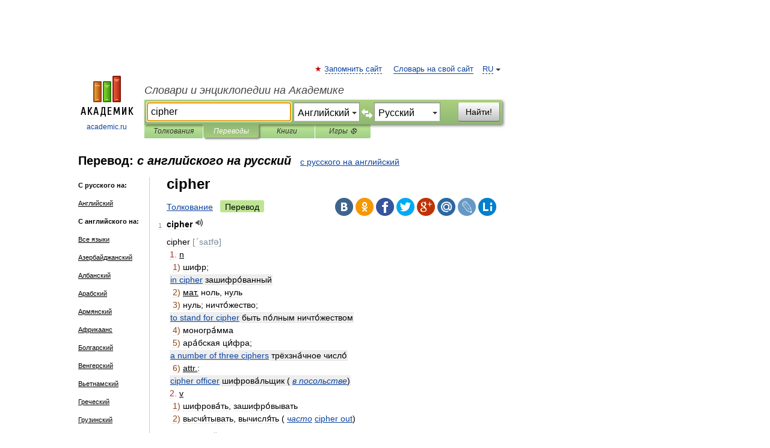

--- FILE ---
content_type: text/html; charset=UTF-8
request_url: https://translate.academic.ru/cipher/en/ru/
body_size: 20040
content:
<!DOCTYPE html>
<html lang="ru">
<head>


	<meta http-equiv="Content-Type" content="text/html; charset=utf-8" />
	<title>cipher — с английского на русский</title>
	<meta name="Description" content="" />
	<!-- type: desktop C: RU  -->
	<meta name="Keywords" content="" />

 
	<!--[if IE]>
	<meta http-equiv="cleartype" content="on" />
	<meta http-equiv="msthemecompatible" content="no"/>
	<![endif]-->

	<meta name="viewport" content="width=device-width, initial-scale=1, minimum-scale=1">

	
    <meta http-equiv='x-dns-prefetch-control' content='on'>
    <link rel="dns-prefetch" href="https://ajax.googleapis.com">
    <link rel="dns-prefetch" href="https://www.googletagservices.com">
    <link rel="dns-prefetch" href="https://www.google-analytics.com">
    <link rel="dns-prefetch" href="https://pagead2.googlesyndication.com">
    <link rel="dns-prefetch" href="https://ajax.googleapis.com">
    <link rel="dns-prefetch" href="https://an.yandex.ru">
    <link rel="dns-prefetch" href="https://mc.yandex.ru">

    <link rel="preload" href="/images/Logo.png"   as="image" >
    <link rel="preload" href="/images/Logo_h.png" as="image" >

	<meta property="og:title" content="Перевод cipher с английского на русский" />
	<meta property="og:type" content="article" />
	<meta property="og:url" content="https://translate.academic.ru/cipher/en/ru/" />
	<meta property="og:image" content="https://academic.ru/images/Logo_social_ru.png?3" />
	<meta property="og:description" content="" />
	<meta property="og:site_name" content="Словари и энциклопедии на Академике" />
	<link rel="search" type="application/opensearchdescription+xml" title="Словари и энциклопедии на Академике" href="dic.academic.ru/dicsearch.xml" />
	<meta name="ROBOTS" content="ALL" />
	<link rel="canonical" href="https://translate.academic.ru/cipher/en/ru/" />
	<link rel="alternate" hreflang="x-default" href="https://translate.academic.ru/cipher/en/ru/" />
	<link rel="alternate" hreflang="en" href="https://translate.academic.ru/cipher/en/ru/" />
	<link rel="alternate" hreflang="de" href="https://translate.academic.ru/cipher/en/ru/" />
	<link rel="alternate" hreflang="es" href="https://translate.academic.ru/cipher/en/ru/" />
	<link rel="alternate" hreflang="fr" href="https://translate.academic.ru/cipher/en/ru/" />
	<link rel="alternate" hreflang="ru" href="https://translate.academic.ru/cipher/en/ru/" />

<!-- +++++ ab_flag=1 fa_flag=2 +++++ -->

<!-- script async="async" src="https://www.googletagservices.com/tag/js/gpt.js"></script  -->
<script async="async" src="https://securepubads.g.doubleclick.net/tag/js/gpt.js"></script>

<script async type="text/javascript" src="//s.luxcdn.com/t/229742/360_light.js"></script>







<!-- Yandex.RTB -->
<script>window.yaContextCb=window.yaContextCb||[]</script>
<script src='https://yandex.ru/ads/system/context.js' async></script>





<!-- d/t desktop  -->

  <!-- 4 AdFox HeaderBidding  Сейчас только для десктопов -->
  <script async src='https://yandex.ru/ads/system/header-bidding.js'></script>
  <script>
  const dcJs = document.createElement('script'); 
  dcJs.src = "https://ads.digitalcaramel.com/js/academic.ru.js?ts="+new Date().getTime();
  dcJs.async = true;
  document.head.appendChild(dcJs);
  </script>
  <script>window.yaContextCb = window.yaContextCb || [] </script> 
  <script async src="https://yandex.ru/ads/system/context.js"></script>
  
  


<style type="text/css">
div.hidden,#sharemenu,div.autosuggest,#contextmenu,#ad_top,#ad_bottom,#ad_right,#ad_top2,#restrictions,#footer ul + div,#TerminsNavigationBar,#top-menu,#lang,#search-tabs,#search-box .translate-lang,#translate-arrow,#dic-query,#logo img.h,#t-direction-head,#langbar,.smm{display:none}p,ul{list-style-type:none;margin:0 0 15px}ul li{margin-bottom:6px}.content ul{list-style-type:disc}*{padding:0;margin:0}html,body{height:100%}body{padding:0;margin:0;color:#000;font:14px Helvetica,Arial,Tahoma,sans-serif;background:#fff;line-height:1.5em}a{color:#0d44a0;text-decoration:none}h1{font-size:24px;margin:0 0 18px}h2{font-size:20px;margin:0 0 14px}h3{font-size:16px;margin:0 0 10px}h1 a,h2 a{color:#454545!important}#page{margin:0 auto}#page{min-height:100%;position:relative;padding-top:105px}#page{width:720px;padding-right:330px}* html #page{height:100%}#header{position:relative;height:122px}#logo{float:left;margin-top:21px;width:125px}#logo a.img{width:90px;margin:0 0 0 16px}#logo a.img.logo-en{margin-left:13px}#logo a{display:block;font-size:12px;text-align:center;word-break:break-all}#site-title{padding-top:35px;margin:0 0 5px 135px}#site-title a{color:#000;font-size:18px;font-style:italic;display:block;font-weight:400}#search-box{margin-left:135px;border-top-right-radius:3px;border-bottom-right-radius:3px;padding:4px;position:relative;background:#abcf7e;min-height:33px}#search-box.dic{background:#896744}#search-box table{border-spacing:0;border-collapse:collapse;width:100%}#search-box table td{padding:0;vertical-align:middle}#search-box table td:first-child{padding-right:3px}#search-box table td:last-child{width:1px}#search-query,#dic-query,.translate-lang{padding:6px;font-size:16px;height:18px;border:1px solid #949494;width:100%;box-sizing:border-box;height:32px;float:none;margin:0;background:white;float:left;border-radius:0!important}#search-button{width:70px;height:32px;text-align:center;border:1px solid #7a8e69;border-radius:3px;background:#e0e0e0}#search-tabs{display:block;margin:0 15px 0 135px;padding:0;list-style-type:none}#search-tabs li{float:left;min-width:70px;max-width:140px;padding:0 15px;height:23px;line-height:23px;background:#bde693;text-align:center;margin-right:1px}#search-box.dic + #search-tabs li{background:#C9A784}#search-tabs li:last-child{border-bottom-right-radius:3px}#search-tabs li a{color:#353535;font-style:italic;font-size:12px;display:block;white-space:nowrap;text-overflow:ellipsis;overflow:hidden}#search-tabs li.active{height:22px;line-height:23px;position:relative;background:#abcf7e;border-bottom-left-radius:3px;border-bottom-right-radius:3px}#search-box.dic + #search-tabs li.active{background:#896744}#search-tabs li.active a{color:white}#content{clear:both;margin:30px 0;padding-left:15px}#content a{text-decoration:underline}#content .breadcrumb{margin-bottom:20px}#search_sublinks,#search_links{margin-bottom:8px;margin-left:-8px}#search_sublinks a,#search_links a{padding:3px 8px 1px;border-radius:2px}#search_sublinks a.active,#search_links a.active{color:#000 !important;background:#bde693;text-decoration:none!important}.term{color:saddlebrown}@media(max-width:767px){.hideForMobile{display:none}#header{height:auto}#page{padding:5px;width:auto}#logo{float:none;width:144px;text-align:left;margin:0;padding-top:5px}#logo a{height:44px;overflow:hidden;text-align:left}#logo img.h{display:initial;width:144px;height:44px}#logo img.v{display:none}#site-title{padding:0;margin:10px 0 5px}#search-box,#search-tabs{clear:both;margin:0;width:auto;padding:4px}#search-box.translate #search-query{width:100%;margin-bottom:4px}#search-box.translate #td-search{overflow:visible;display:table-cell}ul#search-tabs{white-space:nowrap;margin-top:5px;overflow-x:auto;overflow-y:hidden}ul#search-tabs li,ul#search-tabs li.active{background:none!important;box-shadow:none;min-width:0;padding:0 5px;float:none;display:inline-block}ul#search-tabs li a{border-bottom:1px dashed green;font-style:normal;color:green;font-size:16px}ul#search-tabs li.active a{color:black;border-bottom-color:white;font-weight:700}ul#search-tabs li a:hover,ul#search-tabs li.active a:hover{color:black}#content{margin:15px 0}.h250{height:280px;max-height:280px;overflow:hidden;margin:25px 0 25px 0}
}#search-box .translate-lang,#translate-arrow{visibility:hidden;opacity:0;transition-delay:.2s;display:block;float:left;position:relative;width:0}#search-box .translate-lang{padding:0}#search-box .translate-lang select{background:0 0;width:100%;line-height:inherit;border:0;border-radius:0;-moz-appearance:none;-webkit-appearance:none;appearance:none;-o-webkit-appearance:none;-ms-webkit-appearance:none;height:32px;position:absolute;padding:6px 16px 6px 6px;-moz-padding-end:0;font-size:16px}#search-box .translate-lang:before{display:inline-block;width:0;height:0;vertical-align:top;border-left:4px solid transparent;border-right:4px solid transparent;border-top:4px solid #333;content:'';margin-top:9px;margin-left:4px;position:absolute;right:4px;top:6px}#search-box .translate-lang span{display:block;right:20px;left:6px;position:absolute;overflow:hidden;text-overflow:ellipsis}#translate-arrow{width:24px;text-align:center;font-weight:bolder;line-height:16px;margin:11px 0 0}#translate-arrow a{border:none;cursor:pointer}#search-box.translate .translate-lang{width:120px}#search-box.translate #translate-arrow,#search-box.translate .translate-lang{visibility:visible;opacity:1}#search-box.translate #td-search{overflow:visible;display:table-cell}#search-box.translate #search-query{width:260px;margin-right:4px}@media (max-width:767px){#search-box.translate .translate-lang{width:-moz-calc(50% - 12px);width:-webkit-calc(50% - 12px);width:calc(50% - 12px)}#search-box.translate #search-query{width:100%;margin-right:0}}</style>

	<link rel="shortcut icon" href="https://academic.ru/favicon.ico" type="image/x-icon" sizes="16x16" />
	<link rel="shortcut icon" href="https://academic.ru/images/icon.ico" type="image/x-icon" sizes="32x32" />
    <link rel="shortcut icon" href="https://academic.ru/images/icon.ico" type="image/x-icon" sizes="48x48" />
    
    <link rel="icon" type="image/png" sizes="16x16" href="/images/Logo_16x16_transparent.png" />
    <link rel="icon" type="image/png" sizes="32x32" href="/images/Logo_32x32_transparent.png" />
    <link rel="icon" type="image/png" sizes="48x48" href="/images/Logo_48x48_transparent.png" />
    <link rel="icon" type="image/png" sizes="64x64" href="/images/Logo_64x64_transparent.png" />
    <link rel="icon" type="image/png" sizes="128x128" href="/images/Logo_128x128_transparent.png" />

    <link rel="apple-touch-icon" sizes="57x57"   href="/images/apple-touch-icon-57x57.png" />
    <link rel="apple-touch-icon" sizes="60x60"   href="/images/apple-touch-icon-60x60.png" />
    <link rel="apple-touch-icon" sizes="72x72"   href="/images/apple-touch-icon-72x72.png" />
    <link rel="apple-touch-icon" sizes="76x76"   href="/images/apple-touch-icon-76x76.png" />
    <link rel="apple-touch-icon" sizes="114x114" href="/images/apple-touch-icon-114x114.png" />
    <link rel="apple-touch-icon" sizes="120x120" href="/images/apple-touch-icon-120x120.png" />
  
    <!-- link rel="mask-icon" href="/images/safari-pinned-tab.svg" color="#5bbad5" -->
    <meta name="msapplication-TileColor" content="#00aba9" />
    <meta name="msapplication-config" content="/images/browserconfig.xml" />
    <meta name="theme-color" content="#ffffff" />

    <meta name="apple-mobile-web-app-capable" content="yes" />
    <meta name="apple-mobile-web-app-status-bar-style" content="black /">


<script type="text/javascript">
  (function(i,s,o,g,r,a,m){i['GoogleAnalyticsObject']=r;i[r]=i[r]||function(){
  (i[r].q=i[r].q||[]).push(arguments)},i[r].l=1*new Date();a=s.createElement(o),
  m=s.getElementsByTagName(o)[0];a.async=1;a.src=g;m.parentNode.insertBefore(a,m)
  })(window,document,'script','//www.google-analytics.com/analytics.js','ga');

  ga('create', 'UA-2754246-4', 'auto');
  ga('require', 'displayfeatures');

  ga('set', 'dimension1', '');
  ga('set', 'dimension2', 'translate');
  ga('set', 'dimension3', '1');

  ga('send', 'pageview');

</script>


<script type="text/javascript">
	if(typeof(console) == 'undefined' ) console = {};
	if(typeof(console.log) == 'undefined' ) console.log = function(){};
	if(typeof(console.warn) == 'undefined' ) console.warn = function(){};
	if(typeof(console.error) == 'undefined' ) console.error = function(){};
	if(typeof(console.time) == 'undefined' ) console.time = function(){};
	if(typeof(console.timeEnd) == 'undefined' ) console.timeEnd = function(){};
	Academic = {};
	Academic.sUserLanguage = 'ru';
	Academic.sDomainURL = '';
	Academic.sMainDomainURL = '//dic.academic.ru/';
	Academic.sTranslateDomainURL = '//translate.academic.ru/';
	Academic.deviceType = 'desktop';
		Academic.Lang = {};
	Academic.Lang.sTermNotFound = 'Термин, отвечающий запросу, не найден'; 
</script>


<!--  Вариокуб -->
<script type="text/javascript">
    (function(e, x, pe, r, i, me, nt){
    e[i]=e[i]||function(){(e[i].a=e[i].a||[]).push(arguments)},
    me=x.createElement(pe),me.async=1,me.src=r,nt=x.getElementsByTagName(pe)[0],me.addEventListener("error",function(){function cb(t){t=t[t.length-1],"function"==typeof t&&t({flags:{}})};Array.isArray(e[i].a)&&e[i].a.forEach(cb);e[i]=function(){cb(arguments)}}),nt.parentNode.insertBefore(me,nt)})
    (window, document, "script", "https://abt.s3.yandex.net/expjs/latest/exp.js", "ymab");

    ymab("metrika.70309897", "init"/*, {clientFeatures}, {callback}*/);
    ymab("metrika.70309897", "setConfig", {enableSetYmUid: true});
</script>





</head>
<body>

<div id="ad_top">
<!-- top bnr -->
<div class="banner" style="max-height: 90px; overflow: hidden; display: inline-block;">




<!-- Yandex.RTB R-A-12643772-1 -->
<div id="yandex_rtb_R-A-12643772-1"></div>
<script>
window.yaContextCb.push(() => {
    Ya.Context.AdvManager.render({
        "blockId": "R-A-12643772-1",
        "renderTo": "yandex_rtb_R-A-12643772-1"
    })
})
</script>


</div> <!-- top banner  -->




</div>
	<div id="page"  >








			<div id="header">
				<div id="logo">
					<a href="//academic.ru">
						<img src="//academic.ru/images/Logo.png" class="v" alt="academic.ru" width="88" height="68" />
						<img src="//academic.ru/images/Logo_h.png" class="h" alt="academic.ru" width="144" height="44" />
						<br />
						academic.ru					</a>
				</div>
					<ul id="top-menu">
						<li id="lang">
							<a href="#" class="link">RU</a>

							<ul id="lang-menu">

							<li><a href="//en-academic.com">EN</a></li>
<li><a href="//de-academic.com">DE</a></li>
<li><a href="//es-academic.com">ES</a></li>
<li><a href="//fr-academic.com">FR</a></li>
							</ul>
						</li>
						<!--li><a class="android" href="//dic.academic.ru/android.php">Android версия</a></li-->
						<!--li><a class="apple" href="//dic.academic.ru/apple.php">iPhone/iPad версия</a></li-->
						<li><a class="add-fav link" href="#" onClick="add_favorite(this);">Запомнить сайт</a></li>
						<li><a href="//partners.academic.ru/partner_proposal.php" target="_blank">Словарь на свой сайт</a></li>
						<!--li><a href="#">Форум</a></li-->
					</ul>
					<h2 id="site-title">
						<a href="//academic.ru">Словари и энциклопедии на Академике</a>
					</h2>

					<div id="search-box" class="translate">
						<form action="/searchall.php" method="get" name="formSearch">

<table><tr><td id="td-search">

							<input type="text" name="SWord" id="search-query" required
							value="cipher"
							title="Введите текст для поиска по словарям и энциклопедиям" placeholder="Введите текст для поиска по словарям и энциклопедиям"
							autocomplete="off" autofocus>


<div class="translate-lang">
	<select name="from" id="translateFrom">
				<option value="xx">Все языки</option><option value="ru">Русский</option><option value="en" selected>Английский</option><option value="fr">Французский</option><option value="de">Немецкий</option><option value="es">Испанский</option><option disabled>────────</option><option value="sq">Албанский</option><option value="al">Алтайский</option><option value="ar">Арабский</option><option value="an">Арагонский</option><option value="hy">Армянский</option><option value="rp">Арумынский</option><option value="at">Астурийский</option><option value="af">Африкаанс</option><option value="bb">Багобо</option><option value="eu">Баскский</option><option value="ba">Башкирский</option><option value="be">Белорусский</option><option value="bg">Болгарский</option><option value="bu">Бурятский</option><option value="cy">Валлийский</option><option value="wr">Варайский</option><option value="hu">Венгерский</option><option value="vp">Вепсский</option><option value="hs">Верхнелужицкий</option><option value="vi">Вьетнамский</option><option value="ht">Гаитянский</option><option value="el">Греческий</option><option value="ka">Грузинский</option><option value="gn">Гуарани</option><option value="gd">Гэльский</option><option value="da">Датский</option><option value="dl">Долганский</option><option value="pr">Древнерусский язык</option><option value="he">Иврит</option><option value="yi">Идиш</option><option value="in">Ингушский</option><option value="id">Индонезийский</option><option value="ik">Инупиак</option><option value="ga">Ирландский</option><option value="is">Исландский</option><option value="it">Итальянский</option><option value="yo">Йоруба</option><option value="kk">Казахский</option><option value="kc">Карачаевский</option><option value="ca">Каталанский</option><option value="qy">Квенья</option><option value="qu">Кечуа</option><option value="ky">Киргизский</option><option value="zh">Китайский</option><option value="go">Клингонский</option><option value="kv">Коми</option><option value="mm">Коми</option><option value="ko">Корейский</option><option value="cr">Кри</option><option value="ct">Крымскотатарский</option><option value="kp">Кумыкский</option><option value="ku">Курдский</option><option value="km">Кхмерский</option><option value="la">Латинский</option><option value="lv">Латышский</option><option value="ln">Лингала</option><option value="lt">Литовский</option><option value="lb">Люксембургский</option><option value="mu">Майя</option><option value="mk">Македонский</option><option value="ms">Малайский</option><option value="ma">Маньчжурский</option><option value="mi">Маори</option><option value="mj">Марийский</option><option value="mc">Микенский</option><option value="mf">Мокшанский</option><option value="mn">Монгольский</option><option value="nu">Науатль</option><option value="nl">Нидерландский</option><option value="og">Ногайский</option><option value="no">Норвежский</option><option value="oa">Орокский</option><option value="os">Осетинский</option><option value="ot">Османский</option><option value="pi">Пали</option><option value="pm">Папьяменто</option><option value="pa">Пенджабский</option><option value="fa">Персидский</option><option value="pl">Польский</option><option value="pt">Португальский</option><option value="ro">Румынский, Молдавский</option><option value="sa">Санскрит</option><option value="se">Северносаамский</option><option value="sr">Сербский</option><option value="ld">Сефардский</option><option value="sz">Силезский</option><option value="sk">Словацкий</option><option value="sl">Словенский</option><option value="sw">Суахили</option><option value="tl">Тагальский</option><option value="tg">Таджикский</option><option value="th">Тайский</option><option value="tt">Татарский</option><option value="tw">Тви</option><option value="bo">Тибетский</option><option value="tf">Тофаларский</option><option value="tv">Тувинский</option><option value="tr">Турецкий</option><option value="tk">Туркменский</option><option value="ud">Удмуртский</option><option value="uz">Узбекский</option><option value="ug">Уйгурский</option><option value="uk">Украинский</option><option value="ur">Урду</option><option value="uu">Урумский</option><option value="fo">Фарерский</option><option value="fi">Финский</option><option value="hi">Хинди</option><option value="hr">Хорватский</option><option value="cu">Церковнославянский (Старославянский)</option><option value="ke">Черкесский</option><option value="ck">Чероки</option><option value="ce">Чеченский</option><option value="cs">Чешский</option><option value="cv">Чувашский</option><option value="cn">Шайенского</option><option value="sv">Шведский</option><option value="cj">Шорский</option><option value="sx">Шумерский</option><option value="ev">Эвенкийский</option><option value="gw">Эльзасский</option><option value="mv">Эрзянский</option><option value="eo">Эсперанто</option><option value="et">Эстонский</option><option value="ya">Юпийский</option><option value="sh">Якутский</option><option value="ja">Японский</option>	</select>
</div>
<div id="translate-arrow"><a>&nbsp;</a></div>
<div class="translate-lang">
	<select name="to" id="translateOf">
				<option value="xx">Все языки</option><option value="ru" selected>Русский</option><option value="en">Английский</option><option value="fr">Французский</option><option value="de">Немецкий</option><option value="es">Испанский</option><option disabled>────────</option><option value="az">Азербайджанский</option><option value="sq">Албанский</option><option value="ar">Арабский</option><option value="hy">Армянский</option><option value="af">Африкаанс</option><option value="eu">Баскский</option><option value="bg">Болгарский</option><option value="hu">Венгерский</option><option value="vi">Вьетнамский</option><option value="ht">Гаитянский</option><option value="el">Греческий</option><option value="ka">Грузинский</option><option value="da">Датский</option><option value="pr">Древнерусский язык</option><option value="he">Иврит</option><option value="id">Индонезийский</option><option value="ga">Ирландский</option><option value="is">Исландский</option><option value="it">Итальянский</option><option value="yo">Йоруба</option><option value="kk">Казахский</option><option value="ca">Каталанский</option><option value="qy">Квенья</option><option value="zh">Китайский</option><option value="go">Клингонский</option><option value="ko">Корейский</option><option value="ku">Курдский</option><option value="la">Латинский</option><option value="lv">Латышский</option><option value="lt">Литовский</option><option value="mk">Македонский</option><option value="ms">Малайский</option><option value="mt">Мальтийский</option><option value="mi">Маори</option><option value="mj">Марийский</option><option value="mf">Мокшанский</option><option value="mn">Монгольский</option><option value="nl">Нидерландский</option><option value="no">Норвежский</option><option value="pi">Пали</option><option value="pm">Папьяменто</option><option value="fa">Персидский</option><option value="pl">Польский</option><option value="pt">Португальский</option><option value="ro">Румынский, Молдавский</option><option value="sr">Сербский</option><option value="sk">Словацкий</option><option value="sl">Словенский</option><option value="sw">Суахили</option><option value="tl">Тагальский</option><option value="th">Тайский</option><option value="ta">Тамильский</option><option value="tt">Татарский</option><option value="tr">Турецкий</option><option value="ud">Удмуртский</option><option value="ug">Уйгурский</option><option value="uk">Украинский</option><option value="ur">Урду</option><option value="fo">Фарерский</option><option value="fi">Финский</option><option value="hi">Хинди</option><option value="hr">Хорватский</option><option value="cu">Церковнославянский (Старославянский)</option><option value="ch">Чаморро</option><option value="ck">Чероки</option><option value="cs">Чешский</option><option value="cv">Чувашский</option><option value="sv">Шведский</option><option value="mv">Эрзянский</option><option value="et">Эстонский</option><option value="ja">Японский</option>	</select>
</div>
<input type="hidden" name="did" id="did-field" value="" />
<input type="hidden" id="search-type" name="stype" value="1" />

</td><td>

							<button id="search-button">Найти!</button>

</td></tr></table>

						</form>

						<input type="text" name="dic_query" id="dic-query"
						title="Интерактивное оглавление. Вводите нужный Вам термин" placeholder="Интерактивное оглавление. Вводите нужный Вам термин"
						autocomplete="off" >


					</div>
				  <ul id="search-tabs">
    <li data-search-type="0" id="interpretations" ><a href="#" onclick="return false;">Толкования</a></li>
    <li data-search-type="1"  id="translations" class="active"><a href="#" onclick="return false;">Переводы</a></li>
    <li data-search-type="10" id="books"            ><a href="#" onclick="return false;">Книги       </a></li>
    <li data-search-type="88" id="games"            ><a href="https://games.academic.ru" title="Бесплатные игры" >Игры ⚽</a></li>
  </ul>
				</div>

	
<div id="ad_top2"></div>	
			<div id="content">

<div id="t-direction-head">
	<h2>Перевод:
		<span class="direction-translate">с английского на русский</span>
	</h2>
		<a href="/cipher/ru/en/">с русского на английский</a>
	</div>

<div id="langbar">
	<ul>
			<li><strong>С русского на:</strong></li>
		<li><a href="/cipher/ru/en/">Английский</a></li>
	
			<li><strong>С английского на:</strong></li>
	<li><a href="/cipher/en/xx/">Все языки</a></li><li><a href="/cipher/en/az/">Азербайджанский</a></li><li><a href="/cipher/en/sq/">Албанский</a></li><li><a href="/cipher/en/ar/">Арабский</a></li><li><a href="/cipher/en/hy/">Армянский</a></li><li><a href="/cipher/en/af/">Африкаанс</a></li><li><a href="/cipher/en/bg/">Болгарский</a></li><li><a href="/cipher/en/hu/">Венгерский</a></li><li><a href="/cipher/en/vi/">Вьетнамский</a></li><li><a href="/cipher/en/el/">Греческий</a></li><li><a href="/cipher/en/ka/">Грузинский</a></li><li><a href="/cipher/en/da/">Датский</a></li><li><a href="/cipher/en/he/">Иврит</a></li><li><a href="/cipher/en/id/">Индонезийский</a></li><li><a href="/cipher/en/is/">Исландский</a></li><li><a href="/cipher/en/es/">Испанский</a></li><li><a href="/cipher/en/it/">Итальянский</a></li><li><a href="/cipher/en/kk/">Казахский</a></li><li><a href="/cipher/en/ca/">Каталанский</a></li><li><a href="/cipher/en/ko/">Корейский</a></li><li><a href="/cipher/en/la/">Латинский</a></li><li><a href="/cipher/en/lv/">Латышский</a></li><li><a href="/cipher/en/lt/">Литовский</a></li><li><a href="/cipher/en/mk/">Македонский</a></li><li><a href="/cipher/en/mn/">Монгольский</a></li><li><a href="/cipher/en/de/">Немецкий</a></li><li><a href="/cipher/en/nl/">Нидерландский</a></li><li><a href="/cipher/en/no/">Норвежский</a></li><li><a href="/cipher/en/fa/">Персидский</a></li><li><a href="/cipher/en/pl/">Польский</a></li><li><a href="/cipher/en/pt/">Португальский</a></li><li><a href="/cipher/en/ro/">Румынский, Молдавский</a></li><li class="active"><a href="#">Русский</a></li><li><a href="/cipher/en/sr/">Сербский</a></li><li><a href="/cipher/en/sk/">Словацкий</a></li><li><a href="/cipher/en/sl/">Словенский</a></li><li><a href="/cipher/en/sw/">Суахили</a></li><li><a href="/cipher/en/tl/">Тагальский</a></li><li><a href="/cipher/en/ta/">Тамильский</a></li><li><a href="/cipher/en/tr/">Турецкий</a></li><li><a href="/cipher/en/ug/">Уйгурский</a></li><li><a href="/cipher/en/uk/">Украинский</a></li><li><a href="/cipher/en/ur/">Урду</a></li><li><a href="/cipher/en/fo/">Фарерский</a></li><li><a href="/cipher/en/fi/">Финский</a></li><li><a href="/cipher/en/fr/">Французский</a></li><li><a href="/cipher/en/hi/">Хинди</a></li><li><a href="/cipher/en/hr/">Хорватский</a></li><li><a href="/cipher/en/cs/">Чешский</a></li><li><a href="/cipher/en/sv/">Шведский</a></li><li><a href="/cipher/en/et/">Эстонский</a></li>	
	</ul>
</div>


<div class="content translates-content" id="selectable-content">
	<div class="title" id="TerminTitle"> <!-- ID нужен для того, чтобы спозиционировать Pluso -->
		<h1>
			cipher		</h1>
	</div>
	<div id="search_links">
		<a href="//dic.academic.ru/searchall.php?SWord=cipher&amp;stype=0" >Толкование</a>
		<a class="active">Перевод</a>
	</div>
<ul class="smm">
  <li class="vk"><a onClick="share('vk'); return false;" href="#"></a></li>
  <li class="ok"><a onClick="share('ok'); return false;" href="#"></a></li>
  <li class="fb"><a onClick="share('fb'); return false;" href="#"></a></li>
  <li class="tw"><a onClick="share('tw'); return false;" href="#"></a></li>
  <li class="gplus"><a onClick="share('g+'); return false;" href="#"></a></li>
  <li class="mailru"><a onClick="share('mail.ru'); return false;" href="#"></a></li>
  <li class="lj"><a onClick="share('lj'); return false;" href="#"></a></li>
  <li class="li"><a onClick="share('li'); return false;" href="#"></a></li>
</ul>
	<div id="article">
	<ul class="terms-list">
		<li>
			<p>
				<span class="item">1</span>
				<strong>cipher</strong>
									<span title="{t}Play{/t}" class="sound" data-state="0" data-lang="en"
					      data-term="cipher"
					      onClick="onSoundClick(this);">
					</span>
							</p>
			<div class="translate_definition">
			<div>cipher <span style="color: lightslategray;">[ˊsaɪfə]</span></div>

<div style="margin-left:5px"><span style="color: brown;">1.</span> <u>n</u></div>
<div style="margin-left:10px"><span style="color: saddlebrown;">1)</span> шифр;</div>
<div style="margin-left:5px"><p><span class="dic_example"><span style="color: teal;"> <a href="/in cipher/en/ru/">in cipher</a></span> зашифро́ванный</span></p></div>
<div style="margin-left:10px"><span style="color: saddlebrown;">2)</span> <u>мат.</u> ноль, нуль</div>
<div style="margin-left:10px"><span style="color: saddlebrown;">3)</span> нуль; ничто́жество;</div>
<div style="margin-left:5px"><p><span class="dic_example"><span style="color: teal;"> <a href="/to stand for cipher/en/ru/">to stand for cipher</a></span> быть по́лным ничто́жеством</span></p></div>
<div style="margin-left:10px"><span style="color: saddlebrown;">4)</span> моногра́мма</div>
<div style="margin-left:10px"><span style="color: saddlebrown;">5)</span> ара́бская ци́фра;</div>
<div style="margin-left:5px"><p><span class="dic_example"><span style="color: teal;"> <a href="/a number of three ciphers/en/ru/">a number of three ciphers</a></span> трёхзна́чное число́</span></p></div>
<div style="margin-left:10px"><span style="color: saddlebrown;">6)</span> <u>attr.</u>:</div>
<div style="margin-left:5px"><p><span class="dic_example"><span style="color: teal;"> <a href="/cipher officer/en/ru/">cipher officer</a></span> шифрова́льщик (<em> <a href="/%D0%B2 %D0%BF%D0%BE%D1%81%D0%BE%D0%BB%D1%8C%D1%81%D1%82%D0%B2%D0%B5/en/ru/">в посольстве</a></em>)</span></p></div>
<div style="margin-left:5px"><span style="color: brown;">2.</span> <u>v</u></div>
<div style="margin-left:10px"><span style="color: saddlebrown;">1)</span> шифрова́ть, зашифро́вывать</div>
<div style="margin-left:10px"><span style="color: saddlebrown;">2)</span> высчи́тывать, вычисля́ть (<em> <a href="/%D1%87%D0%B0%D1%81%D1%82%D0%BE/en/ru/">часто</a></em> <span style="color: teal;"> <a href="/cipher out/en/ru/">cipher out</a></span>)</div>
			</div>
			<p class="src"><a href="https://dic.academic.ru/contents.nsf/muller/">Англо-русский словарь Мюллера</a> > <a href="https://dic.academic.ru/dic.nsf/muller/852710/cipher">cipher</a></p>
		</li>
				<li>
			<p>
				<span class="item">2</span>
				<strong>cipher</strong>
									<span title="{t}Play{/t}" class="sound" data-state="0" data-lang="en"
					      data-term="cipher"
					      onClick="onSoundClick(this);">
					</span>
							</p>
			<div class="translate_definition">
			<dl>
<div itemscope itemtype="http://webmaster.yandex.ru/vocabularies/term-def.xml">
<dt itemprop="term" class="term" lang="en">cipher
</dt>

<dd itemprop="definition" class="descript" lang="ru">n<div>• <span> <a href="/1%29/en/ru/">1)</a> <span class="dic_color"><em>/vt/</em></span> кодировать; 2) <span class="dic_color"><em>/vt, in passive/</em></span> закодировать</span></div>
<div>• <span> <a href="/%D1%88%D0%B8%D1%84%D1%80/en/ru/">шифр</a></span></div></dd>
<br />
 <p class="src">
 <span itemprop="source"><em>Англо-русский строительный словарь</span>.
 <span itemprop="author">Академик.ру</span>.
 <span itemprop="source-date"> <a href="/2011/en/ru/">2011</a></span>.</em>
 </p>
</div>
</dl>			</div>
			<p class="src"><a href="https://eng_rus_building.academic.ru">Англо-русский словарь строительных терминов</a> > <a href="https://eng_rus_building.academic.ru/38738/cipher">cipher</a></p>
		</li>
				<li>
			<p>
				<span class="item">3</span>
				<strong>cipher</strong>
									<span title="{t}Play{/t}" class="sound" data-state="0" data-lang="en"
					      data-term="cipher"
					      onClick="onSoundClick(this);">
					</span>
							</p>
			<div class="translate_definition">
			<div><span> <a href="/cipher %D1%88%D0%B8%D1%84%D1%80%D0%BE%D0%B2%D0%B0%D1%82%D1%8C %D1%88%D0%B8%D1%84%D1%80/en/ru/">cipher шифровать шифр</a></span></div>			</div>
			<p class="src"><a href="https://sokrat_en_ru.academic.ru">Персональный Сократ</a> > <a href="https://sokrat_en_ru.academic.ru/9055/cipher">cipher</a></p>
		</li>
				<li>
			<p>
				<span class="item">4</span>
				<strong>cipher</strong>
									<span title="{t}Play{/t}" class="sound" data-state="0" data-lang="en"
					      data-term="cipher"
					      onClick="onSoundClick(this);">
					</span>
							</p>
			<div class="translate_definition">
			<div style="margin-left:5px"><strong>1)</strong> <span> <a href="/%D1%88%D0%B8%D1%84%D1%80/en/ru/">шифр</a></span></div>
<div style="margin-left:5px"><strong>2)</strong> <span style="color: gray;"><em><span> <a href="/%28%D0%B7%D0%B0%29/en/ru/">(за)</a></em></span> шифрованное сообщение, шифротекст</span></div>
<div style="margin-left:5px"><strong>3)</strong> <span> <a href="/%D0%BA%D1%80%D0%B8%D0%BF%D1%82%D0%BE%D1%81%D0%B8%D1%81%D1%82%D0%B5%D0%BC%D0%B0/en/ru/">криптосистема</a></span></div>
<div style="margin-left:5px"><strong>4)</strong> <span> <a href="/%D0%B7%D0%B0%D1%88%D0%B8%D1%84%D1%80%D0%BE%D0%B2%D1%8B%D0%B2%D0%B0%D1%82%D1%8C/en/ru/">зашифровывать</a></span></div>
<div style="margin-left:5px">- in cipher</div>
<div style="margin-left:5px">- cipher</div>
<div style="margin-left:5px">- <a href="/solve a cipher/en/ru/">solve a cipher</a></div>
<div style="margin-left:5px">- <a href="/strengthen a cipher/en/ru/">strengthen a cipher</a></div>
<div style="margin-left:5px">- <a href="/transport into cipher/en/ru/">transport into cipher</a></div>
<div style="margin-left:5px">- <a href="/transpose into cipher/en/ru/">transpose into cipher</a></div>
<div style="margin-left:5px">- <a href="/unlock the cipher/en/ru/">unlock the cipher</a></div>
<div style="margin-left:5px">- <a href="/additive stream cipher/en/ru/">additive stream cipher</a></div>
<div style="margin-left:5px">- <a href="/algebraic cipher/en/ru/">algebraic cipher</a></div>
<div style="margin-left:5px">- <a href="/asymmetric cipher/en/ru/">asymmetric cipher</a></div>
<div style="margin-left:5px">- <a href="/autokey cipher/en/ru/">autokey cipher</a></div>
<div style="margin-left:5px">- <a href="/bigram cipher/en/ru/">bigram cipher</a></div>
<div style="margin-left:5px">- <a href="/bilinear cipher/en/ru/">bilinear cipher</a></div>
<div style="margin-left:5px">- <a href="/binary additive stream cipher/en/ru/">binary additive stream cipher</a></div>
<div style="margin-left:5px">- <a href="/bit stream cipher/en/ru/">bit stream cipher</a></div>
<div style="margin-left:5px">- <a href="/bit substitution cipher/en/ru/">bit substitution cipher</a></div>
<div style="margin-left:5px">- <a href="/bit-wise substitution cipher/en/ru/">bit-wise substitution cipher</a></div>
<div style="margin-left:5px">- <a href="/block cipher/en/ru/">block cipher</a></div>
<div style="margin-left:5px">- <a href="/block cipher with chaining/en/ru/">block cipher with chaining</a></div>
<div style="margin-left:5px">- <a href="/block-product cipher/en/ru/">block-product cipher</a></div>
<div style="margin-left:5px">- <a href="/book cipher/en/ru/">book cipher</a></div>
<div style="margin-left:5px">- <a href="/breakable cipher/en/ru/">breakable cipher</a></div>
<div style="margin-left:5px">- <a href="/byte transposition cipher/en/ru/">byte transposition cipher</a></div>
<div style="margin-left:5px">- <a href="/Caesar cipher/en/ru/">Caesar cipher</a></div>
<div style="margin-left:5px">- <a href="/cascade cipher/en/ru/">cascade cipher</a></div>
<div style="margin-left:5px">- <a href="/chain cipher/en/ru/">chain cipher</a></div>
<div style="margin-left:5px">- <a href="/chaining cipher/en/ru/">chaining cipher</a></div>
<div style="margin-left:5px">- <a href="/ciphertext autokey cipher/en/ru/">ciphertext autokey cipher</a></div>
<div style="margin-left:5px">- <a href="/classical cipher/en/ru/">classical cipher</a></div>
<div style="margin-left:5px">- <a href="/component cipher/en/ru/">component cipher</a></div>
<div style="margin-left:5px">- <a href="/computationally secure cipher/en/ru/">computationally secure cipher</a></div>
<div style="margin-left:5px">- <a href="/conventional cipher/en/ru/">conventional cipher</a></div>
<div style="margin-left:5px">- <a href="/counterfeit cipher/en/ru/">counterfeit cipher</a></div>
<div style="margin-left:5px">- <a href="/DES cipher/en/ru/">DES cipher</a></div>
<div style="margin-left:5px">- <a href="/dot cipher/en/ru/">dot cipher</a></div>
<div style="margin-left:5px">- <a href="/double transposition cipher/en/ru/">double transposition cipher</a></div>
<div style="margin-left:5px">- <a href="/easy-to-break cipher/en/ru/">easy-to-break cipher</a></div>
<div style="margin-left:5px">- <a href="/exclusive-OR cipher/en/ru/">exclusive-OR cipher</a></div>
<div style="margin-left:5px">- <a href="/expansion cipher/en/ru/">expansion cipher</a></div>
<div style="margin-left:5px">- <a href="/exponentiation cipher/en/ru/">exponentiation cipher</a></div>
<div style="margin-left:5px">- <a href="/exponentiation-based cipher/en/ru/">exponentiation-based cipher</a></div>
<div style="margin-left:5px">- <a href="/Feistel cipher/en/ru/">Feistel cipher</a></div>
<div style="margin-left:5px">- <a href="/field cipher/en/ru/">field cipher</a></div>
<div style="margin-left:5px">- <a href="/fixed key cipher/en/ru/">fixed key cipher</a></div>
<div style="margin-left:5px">- <a href="/flawed cipher/en/ru/">flawed cipher</a></div>
<div style="margin-left:5px">- <a href="/geometric transposition cipher/en/ru/">geometric transposition cipher</a></div>
<div style="margin-left:5px">- <a href="/good cipher/en/ru/">good cipher</a></div>
<div style="margin-left:5px">- <a href="/hard-to-break cipher/en/ru/">hard-to-break cipher</a></div>
<div style="margin-left:5px">- <a href="/high security cipher/en/ru/">high security cipher</a></div>
<div style="margin-left:5px">- <a href="/homogeneous cipher/en/ru/">homogeneous cipher</a></div>
<div style="margin-left:5px">- <a href="/homophonic cipher/en/ru/">homophonic cipher</a></div>
<div style="margin-left:5px">- <a href="/Huffman-based cipher/en/ru/">Huffman-based cipher</a></div>
<div style="margin-left:5px">- <a href="/involute cipher/en/ru/">involute cipher</a></div>
<div style="margin-left:5px">- <a href="/irreversible cipher/en/ru/">irreversible cipher</a></div>
<div style="margin-left:5px">- <a href="/keyless cipher/en/ru/">keyless cipher</a></div>
<div style="margin-left:5px">- <a href="/key-auto-key cipher/en/ru/">key-auto-key cipher</a></div>
<div style="margin-left:5px">- <a href="/keyed cipher/en/ru/">keyed cipher</a></div>
<div style="margin-left:5px">- <a href="/key-minimal cipher/en/ru/">key-minimal cipher</a></div>
<div style="margin-left:5px">- <a href="/knapsack cipher/en/ru/">knapsack cipher</a></div>
<div style="margin-left:5px">- <a href="/linear cipher/en/ru/">linear cipher</a></div>
<div style="margin-left:5px">- <a href="/linear transformation based cipher/en/ru/">linear transformation based cipher</a></div>
<div style="margin-left:5px">- <a href="/long key cipher/en/ru/">long key cipher</a></div>
<div style="margin-left:5px">- <a href="/low grade cipher/en/ru/">low grade cipher</a></div>
<div style="margin-left:5px">- <a href="/Markov cipher/en/ru/">Markov cipher</a></div>
<div style="margin-left:5px">- <a href="/masking cipher/en/ru/">masking cipher</a></div>
<div style="margin-left:5px">- matrix cipher</div>
<div style="margin-left:5px">- matrix-based cipher</div>
<div style="margin-left:5px">- <a href="/m-bit ciphertext feedback cipher/en/ru/">m-bit ciphertext feedback cipher</a></div>
<div style="margin-left:5px">- <a href="/modular arythmetic cipher/en/ru/">modular arythmetic cipher</a></div>
<div style="margin-left:5px">- <a href="/monoalphabetic substitution cipher/en/ru/">monoalphabetic substitution cipher</a></div>
<div style="margin-left:5px">- <a href="/multiaccess cipher/en/ru/">multiaccess cipher</a></div>
<div style="margin-left:5px">- <a href="/multiple key cipher/en/ru/">multiple key cipher</a></div>
<div style="margin-left:5px">- <a href="/multiple substitution cipher/en/ru/">multiple substitution cipher</a></div>
<div style="margin-left:5px">- <a href="/non-error expanding cipher/en/ru/">non-error expanding cipher</a></div>
<div style="margin-left:5px">- <a href="/non-error propagating cipher/en/ru/">non-error propagating cipher</a></div>
<div style="margin-left:5px">- <a href="/non-repetitive cipher/en/ru/">non-repetitive cipher</a></div>
<div style="margin-left:5px">- <a href="/one-time cipher/en/ru/">one-time cipher</a></div>
<div style="margin-left:5px">- <a href="/one-to-one substitution cipher/en/ru/">one-to-one substitution cipher</a></div>
<div style="margin-left:5px">- <a href="/one-way cipher/en/ru/">one-way cipher</a></div>
<div style="margin-left:5px">- <a href="/periodic cipher/en/ru/">periodic cipher</a></div>
<div style="margin-left:5px">- <a href="/periodic shifted alphabet cipher/en/ru/">periodic shifted alphabet cipher</a></div>
<div style="margin-left:5px">- <a href="/periodic stream cipher/en/ru/">periodic stream cipher</a></div>
<div style="margin-left:5px">- <a href="/periodic substitution cipher/en/ru/">periodic substitution cipher</a></div>
<div style="margin-left:5px">- <a href="/picket fence cipher/en/ru/">picket fence cipher</a></div>
<div style="margin-left:5px">- <a href="/Playfair cipher/en/ru/">Playfair cipher</a></div>
<div style="margin-left:5px">- <a href="/polyalphabetic substitution cipher/en/ru/">polyalphabetic substitution cipher</a></div>
<div style="margin-left:5px">- <a href="/polygram cipher/en/ru/">polygram cipher</a></div>
<div style="margin-left:5px">- <a href="/positionally dependent cipher/en/ru/">positionally dependent cipher</a></div>
<div style="margin-left:5px">- <a href="/product cipher/en/ru/">product cipher</a></div>
<div style="margin-left:5px">- <a href="/provable secure cipher/en/ru/">provable secure cipher</a></div>
<div style="margin-left:5px">- <a href="/public key cipher/en/ru/">public key cipher</a></div>
<div style="margin-left:5px">- <a href="/public key block cipher/en/ru/">public key block cipher</a></div>
<div style="margin-left:5px">- <a href="/random cipher/en/ru/">random cipher</a></div>
<div style="margin-left:5px">- <a href="/reciprocal cipher/en/ru/">reciprocal cipher</a></div>
<div style="margin-left:5px">- <a href="/resistant cipher/en/ru/">resistant cipher</a></div>
<div style="margin-left:5px">- <a href="/route transposition cipher/en/ru/">route transposition cipher</a></div>
<div style="margin-left:5px">- <a href="/running key cipher/en/ru/">running key cipher</a></div>
<div style="margin-left:5px">- <a href="/secret key cipher/en/ru/">secret key cipher</a></div>
<div style="margin-left:5px">- <a href="/secure cipher/en/ru/">secure cipher</a></div>
<div style="margin-left:5px">- <a href="/self-synchronizing cipher/en/ru/">self-synchronizing cipher</a></div>
<div style="margin-left:5px">- <a href="/sequence cipher/en/ru/">sequence cipher</a></div>
<div style="margin-left:5px">- <a href="/simple substitution cipher/en/ru/">simple substitution cipher</a></div>
<div style="margin-left:5px">- <a href="/single substitution cipher/en/ru/">single substitution cipher</a></div>
<div style="margin-left:5px">- <a href="/simple transposition cipher/en/ru/">simple transposition cipher</a></div>
<div style="margin-left:5px">- <a href="/solvable cipher/en/ru/">solvable cipher</a></div>
<div style="margin-left:5px">- <a href="/solved cipher/en/ru/">solved cipher</a></div>
<div style="margin-left:5px">- <a href="/stream cipher/en/ru/">stream cipher</a></div>
<div style="margin-left:5px">- <a href="/strong cipher/en/ru/">strong cipher</a></div>
<div style="margin-left:5px">- <a href="/strongly randomized cipher/en/ru/">strongly randomized cipher</a></div>
<div style="margin-left:5px">- <a href="/substitution cipher/en/ru/">substitution cipher</a></div>
<div style="margin-left:5px">- <a href="/substitution-transposition cipher/en/ru/">substitution-transposition cipher</a></div>
<div style="margin-left:5px">- <a href="/summation cipher/en/ru/">summation cipher</a></div>
<div style="margin-left:5px">- <a href="/symmetric cipher/en/ru/">symmetric cipher</a></div>
<div style="margin-left:5px">- <a href="/symmetric block cipher/en/ru/">symmetric block cipher</a></div>
<div style="margin-left:5px">- <a href="/synchronous stream cipher/en/ru/">synchronous stream cipher</a></div>
<div style="margin-left:5px">- <a href="/time-varying cipher/en/ru/">time-varying cipher</a></div>
<div style="margin-left:5px">- <a href="/transposition cipher/en/ru/">transposition cipher</a></div>
<div style="margin-left:5px">- <a href="/transposition-substitution cipher/en/ru/">transposition-substitution cipher</a></div>
<div style="margin-left:5px">- <a href="/truly unbreakable cipher/en/ru/">truly unbreakable cipher</a></div>
<div style="margin-left:5px">- <a href="/unconditionally secure cipher/en/ru/">unconditionally secure cipher</a></div>
<div style="margin-left:5px">- <a href="/Vernam cipher/en/ru/">Vernam cipher</a></div>
<div style="margin-left:5px">- <a href="/Vigenere cipher/en/ru/">Vigenere cipher</a></div>
<div style="margin-left:5px">- <a href="/voice cipher/en/ru/">voice cipher</a></div>
<div style="margin-left:5px">- <a href="/weak cipher/en/ru/">weak cipher</a></div>			</div>
			<p class="src"><a href="https://computer_security_en_ru.academic.ru">Англо-русский словарь по компьютерной безопасности</a> > <a href="https://computer_security_en_ru.academic.ru/1737/cipher">cipher</a></p>
		</li>
				<li>
			<p>
				<span class="item">5</span>
				<strong>cipher</strong>
									<span title="{t}Play{/t}" class="sound" data-state="0" data-lang="en"
					      data-term="cipher"
					      onClick="onSoundClick(this);">
					</span>
							</p>
			<div class="translate_definition">
			<div>1) <span>шифр || шифровать</span></div>
<div>2) <span> <a href="/%D0%BA%D0%BB%D1%8E%D1%87 %D0%BA %D1%88%D0%B8%D1%84%D1%80%D1%83/en/ru/">ключ к шифру</a></span></div>
<div>3) <span>(арабская) цифра || представлять в цифровом виде; <u>проф.</u> оцифровывать</span></div>
<div>4) <span> <a href="/%D0%B2%D1%8B%D1%87%D0%B8%D1%81%D0%BB%D1%8F%D1%82%D1%8C/en/ru/">вычислять</a></span></div>
<div>5) <span> <a href="/%D0%BA%D0%BE%D0%BC%D0%B1%D0%B8%D0%BD%D0%B0%D1%86%D0%B8%D1%8F %D0%B1%D1%83%D0%BA%D0%B2/en/ru/">комбинация букв</a> <span class="dic_comment">(<em>напр. инициалы</em>)</span></span></div>
<div>6) <span> <a href="/%D0%BD%D1%83%D0%BB%D1%8C/en/ru/">нуль</a></span></div>
<div>•<strong></strong></div>
<div>- <strong> <a href="/additive cipher/en/ru/">additive cipher</a></div>
- <a href="/asymmetric cipher/en/ru/">asymmetric cipher</a><br />
- <a href="/authenticating block cipher/en/ru/">authenticating block cipher</a><br />
- <a href="/back-door cipher/en/ru/">back-door cipher</a><br />
- <a href="/block cipher/en/ru/">block cipher</a><br />
- <a href="/breakable cipher/en/ru/">breakable cipher</a><br />
- <a href="/broken cipher/en/ru/">broken cipher</a><br />
- <a href="/Caesar cipher/en/ru/">Caesar cipher</a><br />
- <a href="/codebook cipher/en/ru/">codebook cipher</a><br />
- <a href="/codebook-style cipher/en/ru/">codebook-style cipher</a><br />
- <a href="/conceptually different ciphers/en/ru/">conceptually different ciphers</a><br />
- <a href="/conventional cipher/en/ru/">conventional cipher</a><br />
- <a href="/cylinder cipher/en/ru/">cylinder cipher</a><br />
- <a href="/Diffie-Hellman cipher/en/ru/">Diffie-Hellman cipher</a><br />
- <a href="/dynamic cipher/en/ru/">dynamic cipher</a><br />
- <a href="/dynamically-keyed block cipher/en/ru/">dynamically-keyed block cipher</a><br />
- <a href="/dynamic-transposition block cipher/en/ru/">dynamic-transposition block cipher</a><br />
- <a href="/exclusive OR stream cipher/en/ru/">exclusive OR stream cipher</a><br />
- <a href="/Feistel cipher/en/ru/">Feistel cipher</a><br />
- <a href="/full-size cipher/en/ru/">full-size cipher</a><br />
- <a href="/gamming cipher/en/ru/">gamming cipher</a><br />
- <a href="/general stream cipher/en/ru/">general stream cipher</a><br />
- <a href="/homomorphic block cipher/en/ru/">homomorphic block cipher</a><br />
- <a href="/homophonic cipher/en/ru/">homophonic cipher</a><br />
- <a href="/iterative cipher/en/ru/">iterative cipher</a><br />
- <a href="/meta-cipher/en/ru/">meta-cipher</a><br />
- <a href="/mixing cipher/en/ru/">mixing cipher</a><br />
- <a href="/monoalphabetic cipher/en/ru/">monoalphabetic cipher</a><br />
- <a href="/monographic cipher/en/ru/">monographic cipher</a><br />
- <a href="/permutation cipher/en/ru/">permutation cipher</a><br />
- <a href="/Playfair cipher/en/ru/">Playfair cipher</a><br />
- <a href="/polyalphabetic cipher/en/ru/">polyalphabetic cipher</a><br />
- <a href="/polygraphic cipher/en/ru/">polygraphic cipher</a><br />
- <a href="/polyphonic cipher/en/ru/">polyphonic cipher</a><br />
- <a href="/product cipher/en/ru/">product cipher</a><br />
- <a href="/public-key cipher/en/ru/">public-key cipher</a><br />
- <a href="/running-key -cipher/en/ru/">running-key -cipher</a><br />
- <a href="/scalable cipher/en/ru/">scalable cipher</a><br />
- <a href="/secret cipher/en/ru/">secret cipher</a><br />
- <a href="/secret key cipher/en/ru/">secret key cipher</a><br />
- <a href="/self-synchronizing cipher/en/ru/">self-synchronizing cipher</a><br />
- <a href="/S-P cipher/en/ru/">S-P cipher</a><br />
- <a href="/stream cipher/en/ru/">stream cipher</a><br />
- <a href="/stream-generator cipher/en/ru/">stream-generator cipher</a><br />
- <a href="/stream meta-cipher/en/ru/">stream meta-cipher</a><br />
- <a href="/strong cipher/en/ru/">strong cipher</a><br />
- <a href="/substitution cipher/en/ru/">substitution cipher</a><br />
- <a href="/substitution-permutation cipher/en/ru/">substitution-permutation cipher</a><br />
- <a href="/symmetric cipher/en/ru/">symmetric cipher</a><br />
- <a href="/transposition cipher/en/ru/">transposition cipher</a><br />
- <a href="/two-key cipher/en/ru/">two-key cipher</a><br />
- <a href="/unbreakable cipher/en/ru/">unbreakable cipher</a><br />
- <a href="/variable size block cipher/en/ru/">variable size block cipher</a></strong>			</div>
			<p class="src"><a href="https://electronics_en_ru.academic.ru">English-Russian electronics dictionary  </a> > <a href="https://electronics_en_ru.academic.ru/13245/cipher">cipher</a></p>
		</li>
				<li>
			<p>
				<span class="item">6</span>
				<strong>cipher</strong>
									<span title="{t}Play{/t}" class="sound" data-state="0" data-lang="en"
					      data-term="cipher"
					      onClick="onSoundClick(this);">
					</span>
							</p>
			<div class="translate_definition">
			<div>1) <span>шифр || шифровать</span></div>
<div>2) <span> <a href="/%D0%BA%D0%BB%D1%8E%D1%87 %D0%BA %D1%88%D0%B8%D1%84%D1%80%D1%83/en/ru/">ключ к шифру</a></span></div>
<div>3) <span>(арабская) цифра || представлять в цифровом виде; <u>проф.</u> оцифровывать</span></div>
<div>4) <span> <a href="/%D0%B2%D1%8B%D1%87%D0%B8%D1%81%D0%BB%D1%8F%D1%82%D1%8C/en/ru/">вычислять</a></span></div>
<div>5) <span> <a href="/%D0%BA%D0%BE%D0%BC%D0%B1%D0%B8%D0%BD%D0%B0%D1%86%D0%B8%D1%8F %D0%B1%D1%83%D0%BA%D0%B2/en/ru/">комбинация букв</a> <span class="dic_comment">(<em>напр. инициалы</em>)</span></span></div>
<div>6) <span> <a href="/%D0%BD%D1%83%D0%BB%D1%8C/en/ru/">нуль</a></span></div>
<div>•<strong></strong></div>
<div>- <strong> <a href="/additive cipher/en/ru/">additive cipher</a></div>
- <a href="/asymmetric cipher/en/ru/">asymmetric cipher</a><br />
- <a href="/authenticating block cipher/en/ru/">authenticating block cipher</a><br />
- <a href="/back-door cipher/en/ru/">back-door cipher</a><br />
- <a href="/block cipher/en/ru/">block cipher</a><br />
- <a href="/breakable cipher/en/ru/">breakable cipher</a><br />
- <a href="/broken cipher/en/ru/">broken cipher</a><br />
- <a href="/Caesar cipher/en/ru/">Caesar cipher</a><br />
- <a href="/codebook cipher/en/ru/">codebook cipher</a><br />
- <a href="/codebook-style cipher/en/ru/">codebook-style cipher</a><br />
- <a href="/conceptually different ciphers/en/ru/">conceptually different ciphers</a><br />
- <a href="/conventional cipher/en/ru/">conventional cipher</a><br />
- <a href="/cylinder cipher/en/ru/">cylinder cipher</a><br />
- <a href="/Diffie-Hellman cipher/en/ru/">Diffie-Hellman cipher</a><br />
- <a href="/dynamic cipher/en/ru/">dynamic cipher</a><br />
- <a href="/dynamically-keyed block cipher/en/ru/">dynamically-keyed block cipher</a><br />
- <a href="/dynamic-transposition block cipher/en/ru/">dynamic-transposition block cipher</a><br />
- <a href="/exclusive OR stream cipher/en/ru/">exclusive OR stream cipher</a><br />
- <a href="/Feistel cipher/en/ru/">Feistel cipher</a><br />
- <a href="/full-size cipher/en/ru/">full-size cipher</a><br />
- <a href="/gamming cipher/en/ru/">gamming cipher</a><br />
- <a href="/general stream cipher/en/ru/">general stream cipher</a><br />
- <a href="/homomorphic block cipher/en/ru/">homomorphic block cipher</a><br />
- <a href="/homophonic cipher/en/ru/">homophonic cipher</a><br />
- <a href="/iterative cipher/en/ru/">iterative cipher</a></strong>
<div>- <strong> <a href="/meta-cipher/en/ru/">meta-cipher</a></strong></div>
<div>- <strong> <a href="/mixing cipher/en/ru/">mixing cipher</a></div>
- <a href="/monoalphabetic cipher/en/ru/">monoalphabetic cipher</a><br />
- <a href="/monographic cipher/en/ru/">monographic cipher</a><br />
- <a href="/permutation cipher/en/ru/">permutation cipher</a><br />
- <a href="/Playfair cipher/en/ru/">Playfair cipher</a><br />
- <a href="/polyalphabetic cipher/en/ru/">polyalphabetic cipher</a><br />
- <a href="/polygraphic cipher/en/ru/">polygraphic cipher</a><br />
- <a href="/polyphonic cipher/en/ru/">polyphonic cipher</a><br />
- <a href="/product cipher/en/ru/">product cipher</a><br />
- <a href="/public-key cipher/en/ru/">public-key cipher</a><br />
- <a href="/running-key-cipher/en/ru/">running-key-cipher</a><br />
- <a href="/scalable cipher/en/ru/">scalable cipher</a><br />
- <a href="/secret cipher/en/ru/">secret cipher</a><br />
- <a href="/secret key cipher/en/ru/">secret key cipher</a><br />
- <a href="/self-synchronizing cipher/en/ru/">self-synchronizing cipher</a><br />
- <a href="/S-P cipher/en/ru/">S-P cipher</a><br />
- <a href="/stream cipher/en/ru/">stream cipher</a></strong>
<div>- <strong> <a href="/stream meta-cipher/en/ru/">stream meta-cipher</a></strong></div>
<div>- <strong> <a href="/stream-generator cipher/en/ru/">stream-generator cipher</a></div>
- <a href="/strong cipher/en/ru/">strong cipher</a><br />
- <a href="/substitution cipher/en/ru/">substitution cipher</a><br />
- <a href="/substitution-permutation cipher/en/ru/">substitution-permutation cipher</a><br />
- <a href="/symmetric cipher/en/ru/">symmetric cipher</a><br />
- <a href="/transposition cipher/en/ru/">transposition cipher</a><br />
- <a href="/two-key cipher/en/ru/">two-key cipher</a><br />
- <a href="/unbreakable cipher/en/ru/">unbreakable cipher</a><br />
- <a href="/variable size block cipher/en/ru/">variable size block cipher</a></strong>			</div>
			<p class="src"><a href="https://radioelectronics_en_ru.academic.ru">The New English-Russian Dictionary of Radio-electronics</a> > <a href="https://radioelectronics_en_ru.academic.ru/12377/cipher">cipher</a></p>
		</li>
				<li>
			<p>
				<span class="item">7</span>
				<strong>cipher</strong>
									<span title="{t}Play{/t}" class="sound" data-state="0" data-lang="en"
					      data-term="cipher"
					      onClick="onSoundClick(this);">
					</span>
							</p>
			<div class="translate_definition">
			<div>[ˈsaɪfə]</div>
<div>cipher арабская цифра; a number of three ciphers трехзначное число cipher высчитывать, вычислять (часто cipher out) cipher вычислять cipher клеймить условным знаком cipher вчт. код cipher код cipher кодировать cipher монограмма cipher нуль; ничтожество; to stand for cipher быть полным ничтожеством cipher нуль cipher символ cipher цифра cipher шифр; in cipher зашифрованный cipher вчт. шифр cipher шифр cipher шифровать, зашифровывать cipher вчт. шифровать cipher шифровать cypher: cypher =cipher cipher attr.: cipher officer шифровальщик (в посольстве) cipher attr.: cipher officer шифровальщик (в посольстве) cipher шифр; in cipher зашифрованный cipher арабская цифра; a number of three ciphers трехзначное число cipher нуль; ничтожество; to stand for cipher быть полным ничтожеством</div>			</div>
			<p class="src"><a href="https://short_en_ru.academic.ru">English-Russian short dictionary</a> > <a href="https://short_en_ru.academic.ru/7090/cipher">cipher</a></p>
		</li>
				<li>
			<p>
				<span class="item">8</span>
				<strong>cipher</strong>
									<span title="{t}Play{/t}" class="sound" data-state="0" data-lang="en"
					      data-term="cipher"
					      onClick="onSoundClick(this);">
					</span>
							</p>
			<div class="translate_definition">
			<div><span><strong>1.</strong> <u>n мат.</u> нуль</span></div>
<div style="margin-left:5px"><span><strong><p><span class="dic_example"><span style="color: dodgerblue;"> <a href="/solid cipher/en/ru/">solid cipher</a></span> — <a href="/%D1%81%D0%BF%D0%BB%D0%BE%D1%88%D0%BD%D0%BE%D0%B9 %D0%BD%D1%83%D0%BB%D1%8C/en/ru/">сплошной нуль</a></span></p></strong></span></div>
<div style="margin-left:5px"><span><strong><p><span class="dic_example"><span style="color: dodgerblue;"> <a href="/drop cipher/en/ru/">drop cipher</a></span> — <a href="/%D0%BD%D1%83%D0%BB%D1%8C %D1%81 %D0%BF%D0%B5%D1%80%D0%B5%D1%87%D0%B5%D1%80%D0%BA%D0%BD%D1%83%D1%82%D1%8B%D0%BC %D0%BE%D1%87%D0%BA%D0%BE%D0%BC/en/ru/">нуль с перечеркнутым очком</a></span></p></strong></span></div>
<div><span><strong>2.</strong> <u>n</u> ничтожество; ноль, нуль</span></div>
<div style="margin-left:5px"><span><strong><p><span class="dic_example"><span style="color: dodgerblue;"> <a href="/he is a cipher/en/ru/">he is a cipher</a></span> — он не имеет никакого веса;</span></p></strong></span></div>
<div><span><strong>3.</strong> <u>n</u> пустяк; ничего не стоящая или никому не нужная вещь</span></div>
<div><span><strong>4.</strong> <u>n</u> шифр, тайнопись, код</span></div>
<div style="margin-left:5px"><span><strong><p><span class="dic_example"><span style="color: dodgerblue;"> <a href="/cipher code/en/ru/">cipher code</a></span> — <a href="/%D1%88%D0%B8%D1%84%D1%80%D0%BE%D0%B2%D0%B0%D0%BB%D1%8C%D0%BD%D1%8B%D0%B9 %D0%BA%D0%BE%D0%B4/en/ru/">шифровальный код</a></span></p></strong></span></div>
<div style="margin-left:5px"><span><strong><p><span class="dic_example"><span style="color: dodgerblue;"> <a href="/cipher device/en/ru/">cipher device</a></span> — <a href="/%D1%88%D0%B8%D1%84%D1%80%D0%BE%D0%B2%D0%B0%D0%BB%D1%8C%D0%BD%D0%B0%D1%8F %D0%BC%D0%B0%D1%88%D0%B8%D0%BD%D0%B0/en/ru/">шифровальная машина</a></span></p></strong></span></div>
<div style="margin-left:5px"><span><strong><p><span class="dic_example"><span style="color: dodgerblue;"> <a href="/cipher officer/en/ru/">cipher officer</a></span> — <a href="/%D1%88%D0%B8%D1%84%D1%80%D0%BE%D0%B2%D0%B0%D0%BB%D1%8C%D1%89%D0%B8%D0%BA/en/ru/">шифровальщик</a></span></p></strong></span></div>
<div style="margin-left:5px"><span><strong><p><span class="dic_example"><span style="color: dodgerblue;"> <a href="/cipher message/en/ru/">cipher message</a></span> — шифрованное сообщение ; шифровка</span></p></strong></span></div>
<div style="margin-left:5px"><span><strong><p><span class="dic_example"><span style="color: dodgerblue;"> <a href="/cipher queen/en/ru/">cipher queen</a></span> — <a href="/%D1%88%D0%B8%D1%84%D1%80%D0%BE%D0%B2%D0%B0%D0%BB%D1%8C%D1%89%D0%B8%D1%86%D0%B0/en/ru/">шифровальщица</a></span></p></strong></span></div>
<div style="margin-left:5px"><span><strong><p><span class="dic_example"><span style="color: dodgerblue;"> <a href="/cipher key/en/ru/">cipher key</a></span> — <a href="/%D0%BA%D0%BE%D0%B4/en/ru/">код</a></span></p></strong></span></div>
<div style="margin-left:5px"><span><strong><p><span class="dic_example"><span style="color: dodgerblue;"> <a href="/in cipher/en/ru/">in cipher</a></span> — <a href="/%D1%88%D0%B8%D1%84%D1%80%D0%BE%D0%BC/en/ru/">шифром</a></span></p></strong></span></div>
<div style="margin-left:5px"><span><strong><p><span class="dic_example"><span style="color: dodgerblue;"> <a href="/cipher alphabet/en/ru/">cipher alphabet</a></span> — <a href="/%D1%86%D0%B8%D1%84%D1%80%D0%BE%D0%B2%D0%BE%D0%B9 %D0%BA%D0%BE%D0%B4/en/ru/">цифровой код</a></span></p></strong></span></div>
<div style="margin-left:5px"><span><strong><p><span class="dic_example"><span style="color: dodgerblue;"> <a href="/product cipher/en/ru/">product cipher</a></span> — <a href="/%D0%BF%D1%80%D0%BE%D0%B4%D1%83%D0%BA%D1%86%D0%B8%D0%BE%D0%BD%D0%BD%D1%8B%D0%B9 %D1%88%D0%B8%D1%84%D1%80/en/ru/">продукционный шифр</a></span></p></strong></span></div>
<div style="margin-left:5px"><span><strong><p><span class="dic_example"><span style="color: dodgerblue;"> <a href="/substitution cipher/en/ru/">substitution cipher</a></span> — <a href="/%D0%BF%D0%BE%D0%B4%D1%81%D1%82%D0%B0%D0%BD%D0%BE%D0%B2%D0%BE%D1%87%D0%BD%D1%8B%D0%B9 %D1%88%D0%B8%D1%84%D1%80/en/ru/">подстановочный шифр</a></span></p></strong></span></div>
<div><span><strong>5.</strong> <u>n</u> арабская цифра</span></div>
<div style="margin-left:5px"><span><strong><p><span class="dic_example"><span style="color: dodgerblue;"> <a href="/a number of three ciphers/en/ru/">a number of three ciphers</a></span> — <a href="/%D1%82%D1%80%D1%91%D1%85%D0%B7%D0%BD%D0%B0%D1%87%D0%BD%D0%BE%D0%B5 %D1%87%D0%B8%D1%81%D0%BB%D0%BE/en/ru/">трёхзначное число</a></span></p></strong></span></div>
<div><span><strong>6.</strong> <u>n</u> монограмма, вензель, шифр</span></div>
<div style="margin-left:5px"><span><strong><p><span class="dic_example"><span style="color: dodgerblue;"> <a href="/transposition cipher/en/ru/">transposition cipher</a></span> — <a href="/%D0%BF%D0%B5%D1%80%D0%B5%D1%81%D1%82%D0%B0%D0%BD%D0%BE%D0%B2%D0%BE%D1%87%D0%BD%D1%8B%D0%B9 %D1%88%D0%B8%D1%84%D1%80/en/ru/">перестановочный шифр</a></span></p></strong></span></div>
<div><span><strong>7.</strong> <u>v</u> вычислять, высчитывать; подсчитывать; оперировать цифрами</span></div>
<div style="margin-left:5px"><span><strong><p><span class="dic_example"><span style="color: dodgerblue;">to read, write and cipher</span> — читать, писать и считать</span></p></strong></span></div>
<div><span><strong>8.</strong> <u>v</u> шифровать, зашифровывать</span></div>
<div style="margin-left:5px"><span><strong><p><span class="dic_example"><span style="color: dodgerblue;"> <a href="/he was employed in ciphering/en/ru/">he was employed in ciphering</a></span> — <a href="/%D0%BE%D0%BD %D1%80%D0%B0%D0%B1%D0%BE%D1%82%D0%B0%D0%BB %D1%88%D0%B8%D1%84%D1%80%D0%BE%D0%B2%D0%B0%D0%BB%D1%8C%D1%89%D0%B8%D0%BA%D0%BE%D0%BC/en/ru/">он работал шифровальщиком</a></span></p></strong></span></div>
<div><strong>Синонимический ряд:</strong></div>
<div style="margin-left:5px"><span><strong>1.</strong> <strong><span style="color: dodgerblue;"><em> <a href="/monogram %28noun%29/en/ru/">monogram (noun)</a></em></span> monogram</strong></span></div>
<div style="margin-left:5px"><span><strong>2.</strong> <strong><span style="color: dodgerblue;"><em> <a href="/nonentity %28noun%29/en/ru/">nonentity (noun)</a></em></span> insignificancy; nobody; nonentity; nullity; rushlight; whiffet; whippersnapper; whipster</strong></span></div>
<div style="margin-left:5px"><span><strong>3.</strong> <strong><span style="color: dodgerblue;"><em> <a href="/number %28noun%29/en/ru/">number (noun)</a></em></span> chiffer; digit; figure; integer; number; numeral; whole number</strong></span></div>
<div style="margin-left:5px"><span><strong>4.</strong> <strong><span style="color: dodgerblue;"><em> <a href="/zero %28noun%29/en/ru/">zero (noun)</a></em></span> aught; blank; goose egg; naught; nothing; nought; null; ought; zero; zilch</strong></span></div>
<div style="margin-left:5px"><span><strong>5.</strong> <strong><span style="color: dodgerblue;"><em> <a href="/calculate %28verb%29/en/ru/">calculate (verb)</a></em></span> add; calculate; cast; compute; count; estimate; figure; reckon</strong></span></div>			</div>
			<p class="src"><a href="https://basic_en_ru.academic.ru">English-Russian base dictionary </a> > <a href="https://basic_en_ru.academic.ru/26511/cipher">cipher</a></p>
		</li>
				<li>
			<p>
				<span class="item">9</span>
				<strong>cipher</strong>
									<span title="{t}Play{/t}" class="sound" data-state="0" data-lang="en"
					      data-term="cipher"
					      onClick="onSoundClick(this);">
					</span>
							</p>
			<div class="translate_definition">
			<span class="dic_transcription"> <a href="/%CB%88sa%C9%AAf%C9%99/en/ru/">ˈsaɪfə</a></span><br /> 1. сущ.<br /> 1) <a href="/%D0%BA%D0%BE%D0%B4/en/ru/">код</a>, <a href="/%D1%88%D0%B8%D1%84%D1%80/en/ru/">шифр</a>, <a href="/%D1%82%D0%B0%D0%B9%D0%BD%D0%BE%D0%BF%D0%B8%D1%81%D1%8C/en/ru/">тайнопись</a> in cipher <a href="/cipher officer/en/ru/">cipher officer</a> Syn: code<br /> 2) <a href="/%D0%B0%D1%80%D0%B0%D0%B1%D1%81%D0%BA%D0%B0%D1%8F %D1%86%D0%B8%D1%84%D1%80%D0%B0/en/ru/">арабская цифра</a> <a href="/a number of/en/ru/">a number of</a> <a href="/three/en/ru/">three</a> <a href="/ciphers/en/ru/">ciphers</a> ≈ <a href="/%D1%82%D1%80%D0%B5%D1%85%D0%B7%D0%BD%D0%B0%D1%87%D0%BD%D0%BE%D0%B5 %D1%87%D0%B8%D1%81%D0%BB%D0%BE/en/ru/">трехзначное число</a> Syn: <a href="/arabic numeral/en/ru/">arabic numeral</a><br /> 3) <a href="/%D0%BD%D1%83%D0%BB%D1%8C/en/ru/">нуль</a>, <a href="/%D1%84%D0%B8%D0%BA%D1%86%D0%B8%D1%8F/en/ru/">фикция</a>;<br /> <a href="/%D0%BD%D0%B8%D1%87%D1%82%D0%BE%D0%B6%D0%B5%D1%81%D1%82%D0%B2%D0%BE/en/ru/">ничтожество</a>, <a href="/%D0%BF%D1%83%D1%81%D1%82%D0%BE%D0%B5 %D0%BC%D0%B5%D1%81%D1%82%D0%BE/en/ru/">пустое место</a>( <a href="/%D0%BE %D1%87%D0%B5%D0%BB%D0%BE%D0%B2%D0%B5%D0%BA%D0%B5/en/ru/">о человеке</a>) to <a href="/stand for/en/ru/">stand for</a> cipher ≈ <a href="/%D0%B1%D1%8B%D1%82%D1%8C/en/ru/">быть</a> <a href="/%D0%BF%D0%BE%D0%BB%D0%BD%D1%8B%D0%BC/en/ru/">полным</a> ничтожеством Syn: zero, <a href="/nonentity/en/ru/">nonentity</a><br /> 4) <a href="/%D0%BC%D0%BE%D0%BD%D0%BE%D0%B3%D1%80%D0%B0%D0%BC%D0%BC%D0%B0/en/ru/">монограмма</a>;<br /> магическое <a href="/%D1%81%D0%BE%D1%87%D0%B5%D1%82%D0%B0%D0%BD%D0%B8%D0%B5/en/ru/">сочетание</a> символов, <a href="/%D0%B2%D0%B5%D0%BD%D0%B7%D0%B5%D0%BB%D1%8C/en/ru/">вензель</a> Syn: <a href="/monogram/en/ru/">monogram</a><br /> 2. гл.<br /> 1) <a href="/%D0%BF%D0%BE%D0%B4%D1%81%D1%87%D0%B8%D1%82%D1%8B%D0%B2%D0%B0%D1%82%D1%8C/en/ru/">подсчитывать</a>, <a href="/%D0%B2%D1%8B%D1%81%D1%87%D0%B8%D1%82%D1%8B%D0%B2%D0%B0%D1%82%D1%8C/en/ru/">высчитывать</a>, <a href="/%D0%B2%D1%8B%D1%87%D0%B8%D1%81%D0%BB%D1%8F%D1%82%D1%8C/en/ru/">вычислять</a>( <a href="/out/en/ru/">out</a>) <br /> 2) <a href="/%D0%B7%D0%B0%D1%88%D0%B8%D1%84%D1%80%D0%BE%D0%B2%D1%8B%D0%B2%D0%B0%D1%82%D1%8C/en/ru/">зашифровывать</a>, <a href="/%D0%BF%D0%B8%D1%81%D0%B0%D1%82%D1%8C/en/ru/">писать</a> шифром <a href="/%D1%81%D0%BE%D0%BE%D0%B1%D1%89%D0%B5%D0%BD%D0%B8%D0%B5/en/ru/">сообщение</a>;<br /> <a href="/%D0%BE%D0%B1%D0%BE%D0%B7%D0%BD%D0%B0%D1%87%D0%B0%D1%82%D1%8C/en/ru/">обозначать</a> условным <a href="/%D0%B7%D0%BD%D0%B0%D0%BA%D0%BE%D0%BC/en/ru/">знаком</a> He was <a href="/employed/en/ru/">employed</a> in cyphering and decyphering the <a href="/letters/en/ru/">letters</a>. ≈ Его наняли на работу <a href="/%D0%B4%D0%BB%D1%8F/en/ru/">для</a> шифрования и расшифровки писем. Syn: code, <a href="/codify/en/ru/">codify</a>, <a href="/encipher/en/ru/">encipher</a>
(<a href="/%D0%BC%D0%B0%D1%82%D0%B5%D0%BC%D0%B0%D1%82%D0%B8%D0%BA%D0%B0/en/ru/">математика</a>) нуль ничтожество;<br /> <a href="/%D0%BD%D0%BE%D0%BB%D1%8C/en/ru/">ноль</a>, нуль - he is a * он не <a href="/%D0%B8%D0%BC%D0%B5%D0%B5%D1%82/en/ru/">имеет</a> <a href="/%D0%BD%D0%B8%D0%BA%D0%B0%D0%BA%D0%BE%D0%B3%D0%BE/en/ru/">никакого</a> веса;<br /> <a href="/%D0%BA%D1%80%D1%83%D0%B3%D0%BB%D1%8B%D0%B9/en/ru/">круглый</a> ноль <a href="/%D0%BF%D1%83%D1%81%D1%82%D1%8F%D0%BA/en/ru/">пустяк</a>;<br /> <a href="/%D0%BD%D0%B8%D1%87%D0%B5%D0%B3%D0%BE/en/ru/">ничего</a> не стоящая <a href="/%D0%B8%D0%BB%D0%B8/en/ru/">или</a> <a href="/%D0%BD%D0%B8%D0%BA%D0%BE%D0%BC%D1%83/en/ru/">никому</a> не нужная <a href="/%D0%B2%D0%B5%D1%89%D1%8C/en/ru/">вещь</a> - to <a href="/stand/en/ru/">stand</a> for * гроша ломаного не <a href="/%D1%81%D1%82%D0%BE%D0%B8%D1%82%D1%8C/en/ru/">стоить</a> шифр, тайнопись, код - * code <a href="/%D1%88%D0%B8%D1%84%D1%80%D0%BE%D0%B2%D0%B0%D0%BB%D1%8C%D0%BD%D1%8B%D0%B9/en/ru/">шифровальный</a> код - * <a href="/device/en/ru/">device</a> шифровальная <a href="/%D0%BC%D0%B0%D1%88%D0%B8%D0%BD%D0%B0/en/ru/">машина</a> - * <a href="/officer/en/ru/">officer</a> <a href="/%D1%88%D0%B8%D1%84%D1%80%D0%BE%D0%B2%D0%B0%D0%BB%D1%8C%D1%89%D0%B8%D0%BA/en/ru/">шифровальщик</a> - * <a href="/message/en/ru/">message</a> шифрованное сообщение (<a href="/%D0%BF%D0%B8%D1%81%D1%8C%D0%BC%D0%BE/en/ru/">письмо</a>, <a href="/%D1%82%D0%B5%D0%BB%D0%B5%D0%B3%D1%80%D0%B0%D0%BC%D0%BC%D0%B0/en/ru/">телеграмма</a>) ;<br /> <a href="/%D1%88%D0%B8%D1%84%D1%80%D0%BE%D0%B2%D0%BA%D0%B0/en/ru/">шифровка</a> - * <a href="/queen/en/ru/">queen</a>( <a href="/%D0%B2%D0%BE%D0%B5%D0%BD%D0%BD%D0%BE%D0%B5/en/ru/">военное</a>) (<a href="/%D0%B6%D0%B0%D1%80%D0%B3%D0%BE%D0%BD/en/ru/">жаргон</a>) шифровальщица - * text <a href="/%D0%B7%D0%B0%D1%88%D0%B8%D1%84%D1%80%D0%BE%D0%B2%D0%B0%D0%BD%D0%BD%D1%8B%D0%B9 %D1%82%D0%B5%D0%BA%D1%81%D1%82/en/ru/">зашифрованный текст</a> - in * <a href="/%D0%B7%D0%B0%D1%88%D0%B8%D1%84%D1%80%D0%BE%D0%B2%D0%B0%D0%BD%D0%BD%D1%8B%D0%B9/en/ru/">зашифрованный</a>, <a href="/%D1%88%D0%B8%D1%84%D1%80%D0%BE%D0%B2%D0%B0%D0%BD%D0%BD%D1%8B%D0%B9/en/ru/">шифрованный</a>;<br /> шифром - to <a href="/translate into/en/ru/">translate into</a> * <a href="/%D0%B7%D0%B0%D1%88%D0%B8%D1%84%D1%80%D0%BE%D0%B2%D0%B0%D1%82%D1%8C/en/ru/">зашифровать</a> арабская <a href="/%D1%86%D0%B8%D1%84%D1%80%D0%B0/en/ru/">цифра</a> - a <a href="/number of/en/ru/">number of</a> three *s трехзначное <a href="/%D1%87%D0%B8%D1%81%D0%BB%D0%BE/en/ru/">число</a> монограмма, вензель, шифр вычислять, высчитывать (<a href="/%D0%B0%D1%80%D0%B8%D1%84%D0%BC%D0%B5%D1%82%D0%B8%D1%87%D0%B5%D1%81%D0%BA%D0%B8/en/ru/">арифметически</a>) ;<br /> подсчитывать;<br /> <a href="/%D0%BE%D0%BF%D0%B5%D1%80%D0%B8%D1%80%D0%BE%D0%B2%D0%B0%D1%82%D1%8C/en/ru/">оперировать</a> цифрами - to read, <a href="/write/en/ru/">write</a> and * (устаревшее) <a href="/%D1%87%D0%B8%D1%82%D0%B0%D1%82%D1%8C/en/ru/">читать</a>, <a href="/%D0%BF%D0%B8%D1%81%D0%B0%D1%82%D1%8C %D0%B8/en/ru/">писать и</a> <a href="/%D1%81%D1%87%D0%B8%D1%82%D0%B0%D1%82%D1%8C/en/ru/">считать</a> <a href="/%D1%88%D0%B8%D1%84%D1%80%D0%BE%D0%B2%D0%B0%D1%82%D1%8C/en/ru/">шифровать</a>. зашифровывать - he was employed in *ing он работал шифровальщиком
cipher арабская цифра;<br /> a <a href="/number/en/ru/">number</a> of three ciphers трехзначное число ~ высчитывать, вычислять (<a href="/%D1%87%D0%B0%D1%81%D1%82%D0%BE/en/ru/">часто</a> <a href="/cipher out/en/ru/">cipher out</a>) ~ вычислять ~ <a href="/%D0%BA%D0%BB%D0%B5%D0%B9%D0%BC%D0%B8%D1%82%D1%8C/en/ru/">клеймить</a> условным знаком ~ вчт. код ~ код ~ <a href="/%D0%BA%D0%BE%D0%B4%D0%B8%D1%80%D0%BE%D0%B2%D0%B0%D1%82%D1%8C/en/ru/">кодировать</a> ~ монограмма ~ нуль;<br /> ничтожество;<br /> to stand for cipher быть полным ничтожеством ~ нуль ~ символ ~ цифра ~ шифр;<br /> in cipher зашифрованный ~ вчт. шифр ~ шифр ~ шифровать, зашифровывать ~ вчт. шифровать ~ шифровать cypher: cypher =cipher
~ attr.: ~ <a href="/officer/en/ru/">officer</a> шифровальщик (в посольстве) 
~ attr.: ~ officer шифровальщик (в посольстве) 
~ шифр;<br /> in cipher зашифрованный
cipher арабская цифра;<br /> a number of three ciphers трехзначное число
~ нуль;<br /> ничтожество;<br /> to stand for cipher быть полным ничтожеством			</div>
			<p class="src"><a href="https://dic.academic.ru/contents.nsf/eng_rus/">Большой англо-русский и русско-английский словарь</a> > <a href="https://dic.academic.ru/dic.nsf/eng_rus/475038/cipher">cipher</a></p>
		</li>
				<li>
			<p>
				<span class="item">10</span>
				<strong>cipher</strong>
									<span title="{t}Play{/t}" class="sound" data-state="0" data-lang="en"
					      data-term="cipher"
					      onClick="onSoundClick(this);">
					</span>
							</p>
			<div class="translate_definition">
			<strong>1.</strong> [ʹsaıfə] <u><span class="dic_color"><em><span class="dic_comment">n</span></em></span></u>
<div style="margin-left:5px">1. <u><span class="dic_color"><em><span class="dic_comment">мат.</span></em></span></u> нуль</div>
<div style="margin-left:5px">2. 1) ничтожество; ноль, нуль</div>
<div style="margin-left:10px"><p><span class="dic_example"><strong>he is a cipher - он не имеет никакого веса; ≅ круглый ноль</strong></span></p></div>
<div style="margin-left:5px">2) пустяк; ничего не стоящая <span class="dic_comment"><em> <a href="/%D0%B8%D0%BB%D0%B8/en/ru/">или</a></em></span> никому не нужная вещь</div>
<div style="margin-left:10px"><p><span class="dic_example"><strong>to stand for cipher - ≅ гроша ломаного не стоить</strong></span></p></div>
<div style="margin-left:5px">3. шифр, тайнопись, код</div>
<div style="margin-left:10px"><p><span class="dic_example"><strong> <a href="/cipher code - %D1%88%D0%B8%D1%84%D1%80%D0%BE%D0%B2%D0%B0%D0%BB%D1%8C%D0%BD%D1%8B%D0%B9 %D0%BA%D0%BE%D0%B4/en/ru/">cipher code - шифровальный код</a></strong></span></p></div>
<div style="margin-left:10px"><p><span class="dic_example"><strong> <a href="/cipher device - %D1%88%D0%B8%D1%84%D1%80%D0%BE%D0%B2%D0%B0%D0%BB%D1%8C%D0%BD%D0%B0%D1%8F %D0%BC%D0%B0%D1%88%D0%B8%D0%BD%D0%B0/en/ru/">cipher device - шифровальная машина</a></strong></span></p></div>
<div style="margin-left:10px"><p><span class="dic_example"><strong>cipher officer /clerk/ - шифровальщик</strong></span></p></div>
<div style="margin-left:10px"><strong><p><span class="dic_example"> <a href="/cipher message - %D1%88%D0%B8%D1%84%D1%80%D0%BE%D0%B2%D0%B0%D0%BD%D0%BD%D0%BE%D0%B5 %D1%81%D0%BE%D0%BE%D0%B1%D1%89%D0%B5%D0%BD%D0%B8%D0%B5 %28/en/ru/">cipher message - шифрованное сообщение (</a><span class="dic_comment"><em>письмо, телеграмма <u><span class="dic_color">и т. п.</span></em></span></u>); шифровка</span></p></strong></div>
<div style="margin-left:10px"><strong><p><span class="dic_example"> <a href="/cipher queen -/en/ru/">cipher queen -</a> <u><span class="dic_color"><em><span class="dic_comment">воен.</span></u> <u><span class="dic_color">жарг.</span></em></span></u> шифровальщица</span></p></strong></div>
<div style="margin-left:10px"><p><span class="dic_example"><strong> <a href="/cipher text - %D0%B7%D0%B0%D1%88%D0%B8%D1%84%D1%80%D0%BE%D0%B2%D0%B0%D0%BD%D0%BD%D1%8B%D0%B9 %D1%82%D0%B5%D0%BA%D1%81%D1%82/en/ru/">cipher text - зашифрованный текст</a></strong></span></p></div>
<div style="margin-left:10px"><p><span class="dic_example"><strong>in cipher - а) зашифрованный, шифрованный; б) шифром</strong></span></p></div>
<div style="margin-left:10px"><p><span class="dic_example"><strong>to translate into [out of] cipher - зашифровывать [расшифровывать]</strong></span></p></div>
<div style="margin-left:5px">4. арабская цифра</div>
<div style="margin-left:10px"><p><span class="dic_example"><strong> <a href="/a number of three ciphers - %D1%82%D1%80%D1%91%D1%85%D0%B7%D0%BD%D0%B0%D1%87%D0%BD%D0%BE%D0%B5 %D1%87%D0%B8%D1%81%D0%BB%D0%BE/en/ru/">a number of three ciphers - трёхзначное число</a></strong></span></p></div>
<div style="margin-left:5px">5. монограмма, вензель, шифр</div>
<strong>2.</strong> [ʹsaıfə] <u><span class="dic_color"><em><span class="dic_comment">v</span></em></span></u>
<div style="margin-left:5px">1. вычислять, высчитывать (<span class="dic_comment"><em> <a href="/%D0%B0%D1%80%D0%B8%D1%84%D0%BC%D0%B5%D1%82%D0%B8%D1%87%D0%B5%D1%81%D0%BA%D0%B8/en/ru/">арифметически</a></em></span>); подсчитывать; оперировать цифрами</div>
<div style="margin-left:10px"><strong><p><span class="dic_example">to read, write and cipher - <u><span class="dic_color"><em><span class="dic_comment">арх.</span></em></span></u> читать, писать и считать</span></p></strong></div>
<div style="margin-left:5px">2. шифровать, зашифровывать</div>
<div style="margin-left:10px"><p><span class="dic_example"><strong> <a href="/he was employed in ciphering - %D0%BE%D0%BD %D1%80%D0%B0%D0%B1%D0%BE%D1%82%D0%B0%D0%BB %D1%88%D0%B8%D1%84%D1%80%D0%BE%D0%B2%D0%B0%D0%BB%D1%8C%D1%89%D0%B8%D0%BA%D0%BE%D0%BC/en/ru/">he was employed in ciphering - он работал шифровальщиком</a></strong></span></p></div>			</div>
			<p class="src"><a href="https://dic.academic.ru/contents.nsf/eng_rus_apresyan/">НБАРС</a> > <a href="https://dic.academic.ru/dic.nsf/eng_rus_apresyan/17593/cipher">cipher</a></p>
		</li>
				<li>
			<p>
				<span class="item">11</span>
				<strong>cipher</strong>
									<span title="{t}Play{/t}" class="sound" data-state="0" data-lang="en"
					      data-term="cipher"
					      onClick="onSoundClick(this);">
					</span>
							</p>
			<div class="translate_definition">
			<strong><em> <a href="/%D1%88%D0%B8%D1%84%D1%80/en/ru/">шифр</a></em></strong>
<span class="dic_color">имя существительное:</span>
<div><strong> <a href="/%D1%88%D0%B8%D1%84%D1%80/en/ru/">шифр</a></strong> <em>(cipher, <a href="/cypher/en/ru/">cypher</a>, <a href="/call number/en/ru/">call number</a>, <a href="/pressmark/en/ru/">pressmark</a>)</em></div>
<div><strong> <a href="/%D0%BD%D1%83%D0%BB%D1%8C/en/ru/">нуль</a></strong> <em>(<a href="/zero/en/ru/">zero</a>, <a href="/null/en/ru/">null</a>, <a href="/nil/en/ru/">nil</a>, <a href="/naught/en/ru/">naught</a>, <a href="/cipher/en/ru/">cipher</a>, o)</em></div>
<div><strong> <a href="/%D0%BD%D0%BE%D0%BB%D1%8C/en/ru/">ноль</a></strong> <em>(zero, nil, <a href="/nothing/en/ru/">nothing</a>, <a href="/cipher/en/ru/">cipher</a>, <a href="/ought/en/ru/">ought</a>, <a href="/nix/en/ru/">nix</a>)</em></div>
<div><strong> <a href="/%D0%BD%D0%B8%D1%87%D1%82%D0%BE%D0%B6%D0%B5%D1%81%D1%82%D0%B2%D0%BE/en/ru/">ничтожество</a></strong> <em>(<a href="/nothingness/en/ru/">nothingness</a>, <a href="/nonentity/en/ru/">nonentity</a>, <a href="/nullity/en/ru/">nullity</a>, <a href="/nobody/en/ru/">nobody</a>, <a href="/cipher/en/ru/">cipher</a>, <a href="/prick/en/ru/">prick</a>)</em></div>
<div><strong> <a href="/%D0%BC%D0%BE%D0%BD%D0%BE%D0%B3%D1%80%D0%B0%D0%BC%D0%BC%D0%B0/en/ru/">монограмма</a></strong> <em>(<a href="/monogram/en/ru/">monogram</a>, <a href="/cipher/en/ru/">cipher</a>, <a href="/cypher/en/ru/">cypher</a>)</em></div>
<div><strong> <a href="/%D0%B0%D1%80%D0%B0%D0%B1%D1%81%D0%BA%D0%B0%D1%8F %D1%86%D0%B8%D1%84%D1%80%D0%B0/en/ru/">арабская цифра</a></strong> <em>(cipher, cypher)</em></div>
<span class="dic_color">глагол:</span>
<div><strong> <a href="/%D1%88%D0%B8%D1%84%D1%80%D0%BE%D0%B2%D0%B0%D1%82%D1%8C/en/ru/">шифровать</a></strong> <em>(<a href="/encrypt/en/ru/">encrypt</a>, <a href="/cipher/en/ru/">cipher</a>, <a href="/encode/en/ru/">encode</a>, <a href="/codify/en/ru/">codify</a>, <a href="/code/en/ru/">code</a>, <a href="/cypher/en/ru/">cypher</a>)</em></div>
<div><strong> <a href="/%D0%B7%D0%B0%D1%88%D0%B8%D1%84%D1%80%D0%BE%D0%B2%D1%8B%D0%B2%D0%B0%D1%82%D1%8C/en/ru/">зашифровывать</a></strong> <em>(<a href="/encipher/en/ru/">encipher</a>, <a href="/cipher/en/ru/">cipher</a>, <a href="/cypher/en/ru/">cypher</a>, <a href="/paraphrase/en/ru/">paraphrase</a>)</em></div>
<div><strong> <a href="/%D0%B2%D1%8B%D1%87%D0%B8%D1%81%D0%BB%D1%8F%D1%82%D1%8C/en/ru/">вычислять</a></strong> <em>(<a href="/calculate/en/ru/">calculate</a>, <a href="/compute/en/ru/">compute</a>, <a href="/figure out/en/ru/">figure out</a>, <a href="/determine/en/ru/">determine</a>, <a href="/find/en/ru/">find</a>, <a href="/cipher/en/ru/">cipher</a>)</em></div>
<div><strong> <a href="/%D0%B2%D1%8B%D1%81%D1%87%D0%B8%D1%82%D1%8B%D0%B2%D0%B0%D1%82%D1%8C/en/ru/">высчитывать</a></strong> <em>(calculate, <a href="/deduct/en/ru/">deduct</a>, <a href="/compute/en/ru/">compute</a>, <a href="/cipher/en/ru/">cipher</a>, <a href="/cypher/en/ru/">cypher</a>, <a href="/cipher out/en/ru/">cipher out</a>)</em></div>			</div>
			<p class="src"><a href="https://synonymum_en_ru.academic.ru">Англо-русский синонимический словарь</a> > <a href="https://synonymum_en_ru.academic.ru/5056/cipher">cipher</a></p>
		</li>
				<li>
			<p>
				<span class="item">12</span>
				<strong>cipher</strong>
									<span title="{t}Play{/t}" class="sound" data-state="0" data-lang="en"
					      data-term="cipher"
					      onClick="onSoundClick(this);">
					</span>
							</p>
			<div class="translate_definition">
			<div><span> <a href="/%D1%88%D0%B8%D1%84%D1%80/en/ru/">шифр</a></span></div>
<div style="margin-left:5px">- <strong> <a href="/asymmetric cipher/en/ru/">asymmetric cipher</a></div>
- <a href="/automatic device cipher/en/ru/">automatic device cipher</a><br />
- <a href="/ciphertext-autokey cipher/en/ru/">ciphertext-autokey cipher</a><br />
- <a href="/daily cipher/en/ru/">daily cipher</a><br />
- <a href="/off-line cipher/en/ru/">off-line cipher</a><br />
- <a href="/on-line cipher/en/ru/">on-line cipher</a><br />
- <a href="/stream cipher/en/ru/">stream cipher</a><br />
- <a href="/symmetric cipher/en/ru/">symmetric cipher</a><br />
- <a href="/unbreakable cipher/en/ru/">unbreakable cipher</a></strong>			</div>
			<p class="src"><a href="https://telecoms_en_ru.academic.ru"> English-Russian dictionary of telecommunications and their abbreviations</a> > <a href="https://telecoms_en_ru.academic.ru/5328/cipher">cipher</a></p>
		</li>
				<li>
			<p>
				<span class="item">13</span>
				<strong>cipher</strong>
									<span title="{t}Play{/t}" class="sound" data-state="0" data-lang="en"
					      data-term="cipher"
					      onClick="onSoundClick(this);">
					</span>
							</p>
			<div class="translate_definition">
			
<div>1) <span> <a href="/%D0%BD%D1%83%D0%BB%D1%8C/en/ru/">нуль</a></span></div>
<div>2) <span>шифр || шифровать</span></div>
<div>3) <span> <a href="/%D1%88%D0%B8%D1%84%D1%80%D0%BE%D0%B2%D0%BA%D0%B0/en/ru/">шифровка</a></span></div>
<div>4) <span> <a href="/%28%D0%B0%D1%80%D0%B0%D0%B1%D1%81%D0%BA%D0%B0%D1%8F%29 %D1%86%D0%B8%D1%84%D1%80%D0%B0/en/ru/">(арабская) цифра</a></span></div>
<div>5) <span> <a href="/%D1%81%D0%B8%D0%BC%D0%B2%D0%BE%D0%BB/en/ru/">символ</a></span></div>
<div>6) <span> <a href="/%D0%BF%D1%80%D0%BE%D0%B8%D0%B7%D0%B2%D0%BE%D0%B4%D0%B8%D1%82%D1%8C %28%D0%B0%D1%80%D0%B8%D1%84%D0%BC%D0%B5%D1%82%D0%B8%D1%87%D0%B5%D1%81%D0%BA%D0%B8%D0%B5%29 %D0%B2%D1%8B%D1%87%D0%B8%D1%81%D0%BB%D0%B5%D0%BD%D0%B8%D1%8F/en/ru/">производить (арифметические) вычисления</a></span></div>
<div><span>•</span></div>
<div><span><span class="dic_example"> <a href="/in cipher/en/ru/">in cipher</a> — <a href="/%D0%B7%D0%B0%D1%88%D0%B8%D1%84%D1%80%D0%BE%D0%B2%D0%B0%D0%BD%D0%BD%D1%8B%D0%B9/en/ru/">зашифрованный</a></span></span></div>
<div><span>- <br> <a href="/block cipher/en/ru/">block cipher</a><br />
- <br> <a href="/product cipher/en/ru/">product cipher</a><br />
- <br> <a href="/stream cipher/en/ru/">stream cipher</a><br />
- <br> <a href="/substitutional cipher/en/ru/">substitutional cipher</a><br />
- <br>transpositional cipher<br />
- <br>transposition cipher</span></div>			</div>
			<p class="src"><a href="https://dic.academic.ru/contents.nsf/eng_rus_technic/">Англо-русский словарь технических терминов</a> > <a href="https://dic.academic.ru/dic.nsf/eng_rus_technic/26321/cipher">cipher</a></p>
		</li>
				<li>
			<p>
				<span class="item">14</span>
				<strong>cipher</strong>
									<span title="{t}Play{/t}" class="sound" data-state="0" data-lang="en"
					      data-term="cipher"
					      onClick="onSoundClick(this);">
					</span>
							</p>
			<div class="translate_definition">
			<div><span>шифр; ключ к шифру; цифра; нуль; шифровать</span></div>
<div style="margin-left:5px">— <a href="/break a cipher/en/ru/">break a cipher</a></div>
<div style="margin-left:5px">— <a href="/in cipher/en/ru/">in cipher</a></div>
<div style="margin-left:5px">— <a href="/interdepartmental cipher/en/ru/">interdepartmental cipher</a></div>
<div style="margin-left:5px">— <a href="/short-term cipher/en/ru/">short-term cipher</a></div>
<div style="margin-left:5px">— <a href="/substitution cipher/en/ru/">substitution cipher</a></div>
<div style="margin-left:5px">— <a href="/transpose into cipher/en/ru/">transpose into cipher</a></div>
<div style="margin-left:5px">— <a href="/transposition cipher/en/ru/">transposition cipher</a></div>			</div>
			<p class="src"><a href="https://military_en_ru.academic.ru">English-Russian military dictionary</a> > <a href="https://military_en_ru.academic.ru/35390/cipher">cipher</a></p>
		</li>
				<li>
			<p>
				<span class="item">15</span>
				<strong>cipher</strong>
									<span title="{t}Play{/t}" class="sound" data-state="0" data-lang="en"
					      data-term="cipher"
					      onClick="onSoundClick(this);">
					</span>
							</p>
			<div class="translate_definition">
			<div><span>нуль; шифр; символ; цифра</span></div>
<div style="margin-left:5px"><span><strong><p><span class="dic_example"><span style="color: dodgerblue;"> <a href="/in cipher/en/ru/">in cipher</a></span> — <a href="/%D1%88%D0%B8%D1%84%D1%80%D0%BE%D0%BC/en/ru/">шифром</a></span></p></strong></span></div>
<div style="margin-left:5px"><span><strong><p><span class="dic_example"><span style="color: dodgerblue;"> <a href="/solid cipher/en/ru/">solid cipher</a></span> — <a href="/%D1%81%D0%BF%D0%BB%D0%BE%D1%88%D0%BD%D0%BE%D0%B9 %D0%BD%D1%83%D0%BB%D1%8C/en/ru/">сплошной нуль</a></span></p></strong></span></div>
<div style="margin-left:5px"><span><strong><p><span class="dic_example"><span style="color: dodgerblue;"> <a href="/product cipher/en/ru/">product cipher</a></span> — <a href="/%D0%BF%D1%80%D0%BE%D0%B4%D1%83%D0%BA%D1%86%D0%B8%D0%BE%D0%BD%D0%BD%D1%8B%D0%B9 %D1%88%D0%B8%D1%84%D1%80/en/ru/">продукционный шифр</a></span></p></strong></span></div>
<div style="margin-left:5px"><span><strong><p><span class="dic_example"><span style="color: dodgerblue;"> <a href="/drop cipher/en/ru/">drop cipher</a></span> — <a href="/%D0%BD%D1%83%D0%BB%D1%8C %D1%81 %D0%BF%D0%B5%D1%80%D0%B5%D1%87%D0%B5%D1%80%D0%BA%D0%BD%D1%83%D1%82%D1%8B%D0%BC %D0%BE%D1%87%D0%BA%D0%BE%D0%BC/en/ru/">нуль с перечеркнутым очком</a></span></p></strong></span></div>
<div style="margin-left:5px"><span><strong><p><span class="dic_example"><span style="color: dodgerblue;"> <a href="/substitution cipher/en/ru/">substitution cipher</a></span> — <a href="/%D0%BF%D0%BE%D0%B4%D1%81%D1%82%D0%B0%D0%BD%D0%BE%D0%B2%D0%BE%D1%87%D0%BD%D1%8B%D0%B9 %D1%88%D0%B8%D1%84%D1%80/en/ru/">подстановочный шифр</a></span></p></strong></span></div>			</div>
			<p class="src"><a href="https://nuclear_power_en_ru.academic.ru">English-Russian dictionary on nuclear energy</a> > <a href="https://nuclear_power_en_ru.academic.ru/5296/cipher">cipher</a></p>
		</li>
				<li>
			<p>
				<span class="item">16</span>
				<strong>cipher</strong>
									<span title="{t}Play{/t}" class="sound" data-state="0" data-lang="en"
					      data-term="cipher"
					      onClick="onSoundClick(this);">
					</span>
							</p>
			<div class="translate_definition">
			<div><strong>1.</strong> <u>noun</u></div>
<div style="margin-left:5px"><em>1)</em> шифр; in cipher зашифрованный</div>
<div style="margin-left:5px"><em>2)</em> арабская цифра; a number of three ciphers трехзначное число</div>
<div style="margin-left:5px"><em>3)</em> нуль; ничтожество; to stand for cipher быть полным ничтожеством</div>
<div style="margin-left:5px"><em>4)</em> монограмма</div>
<div style="margin-left:5px"><em>5)</em> (<u>attr.</u>) cipher officer шифровальщик (в посольстве)</div>
<div><u><span style="color: blue;"><strong>Syn:</strong></span></u></div>
<div style="margin-left:5px">zero</div>
<div><strong>2.</strong> <u>verb</u></div>
<div style="margin-left:5px"><em>1)</em> высчитывать, вычислять (часто cipher out)</div>
<div style="margin-left:5px"><em>2)</em> шифровать, зашифровывать</div>
<div style="margin-left:5px"><em>3)</em> клеймить условным знаком</div>
<div>* * *</div>
<div><span style="color: blue;"> <a href="/%28n%29/en/ru/">(n)</a></span> шифр</div>
<div>* * *</div>
<div><span>1) код, шифр, тайнопись 2) арабская цифра</span></div>
<div>* * *</div>
[<span style="color: green;">ci·pher || 'saɪfə</span>]
<span class="dic_color"><em><span class="dic_comment">n.</span></em></span> нуль, ничтожество, ноль; шифр; арабская цифра; монограмма
<span class="dic_color"><em><span class="dic_comment">v.</span></em></span> вычислять, высчитывать; шифровать, зашифровывать
<div>* * *</div>
<div>зашифровать</div>
<div>зашифровывать</div>
<div>цифра</div>
<div>шифр</div>
<div>шифровать</div>
<div>* * *</div>
<strong>1.</strong> <em>сущ.</em>
1) код
2) арабская цифра
<strong>2.</strong> <em>гл.</em>
1) подсчитывать, высчитывать, вычислять (<em> <a href="/out/en/ru/">out</a></em>)
2) зашифровывать, писать шифром сообщение; обозначать условным знаком			</div>
			<p class="src"><a href="https://new_en_ru.academic.ru">Новый англо-русский словарь</a> > <a href="https://new_en_ru.academic.ru/16602/cipher">cipher</a></p>
		</li>
				<li>
			<p>
				<span class="item">17</span>
				<strong>cipher</strong>
									<span title="{t}Play{/t}" class="sound" data-state="0" data-lang="en"
					      data-term="cipher"
					      onClick="onSoundClick(this);">
					</span>
							</p>
			<div class="translate_definition">
			<div><span class="dic_comment">= cypher</span></div>
<div>1) <span>шифр (от франц. <span class="dic_comment"><em>chiffre)</span></em></span></div>
<div><span><em><span class="dic_comment">метод, алгоритм или система преобразования данных, текстов и сообщений с целью их защиты от несанкционированного доступа при передаче по незащищённым (открытым) каналам. Наиболее широко распространены шифры замены и шифры перестановки. Шифр алфавитной замены в простейшем случае представляет собой замещение одной буквы на другую в соответствии со списком замены, именуемым ключом. Из шифров перестановки наиболее ранний, так называемый шифр Цезаря, заключался в циклическом смещении всех букв сообщения на 13 позиций алфавита. Изучением шифров занимается криптография</span></em></span></div>
<div><u><span><em><span class="dic_comment">см. тж.</em></span></u> <a href="/AES/en/ru/">AES</a>, <a href="/asymmetric cipher/en/ru/">asymmetric cipher</a>, <a href="/block cipher/en/ru/">block cipher</a>, <a href="/ciphertext/en/ru/">ciphertext</a>, <a href="/cryptanalyst/en/ru/">cryptanalyst</a>, <a href="/cryptography/en/ru/">cryptography</a>, <a href="/cryptology/en/ru/">cryptology</a>, <a href="/DES/en/ru/">DES</a>, <a href="/encryption/en/ru/">encryption</a>, <a href="/IDEA/en/ru/">IDEA</a>, <a href="/keyspace/en/ru/">keyspace</a>, <a href="/plaintext/en/ru/">plaintext</a>, <a href="/product cipher/en/ru/">product cipher</a>, <a href="/RC4/en/ru/">RC4</a>, <a href="/rot-13/en/ru/">rot-13</a>, <a href="/stream cipher/en/ru/">stream cipher</a></span></div>
<div>2) <u><span><em><span class="dic_comment">глаг.</em></span></u> шифровать, зашифровывать; обозначать условным знаком</span></div>			</div>
			<p class="src"><a href="https://computers_en_ru.academic.ru">Англо-русский толковый словарь терминов и сокращений по ВТ, Интернету и программированию.</a> > <a href="https://computers_en_ru.academic.ru/3003/cipher">cipher</a></p>
		</li>
				<li>
			<p>
				<span class="item">18</span>
				<strong>cipher</strong>
									<span title="{t}Play{/t}" class="sound" data-state="0" data-lang="en"
					      data-term="cipher"
					      onClick="onSoundClick(this);">
					</span>
							</p>
			<div class="translate_definition">
			<div><span>шифр; шифровать</span></div>
<div style="margin-left:5px"><span><strong><p><span class="dic_example"><span style="color: dodgerblue;"> <a href="/in cipher/en/ru/">in cipher</a></span> — <a href="/%D1%88%D0%B8%D1%84%D1%80%D0%BE%D0%BC/en/ru/">шифром</a></span></p></strong></span></div>
<div style="margin-left:5px"><span><strong><p><span class="dic_example"><span style="color: dodgerblue;"> <a href="/product cipher/en/ru/">product cipher</a></span> — <a href="/%D0%BF%D1%80%D0%BE%D0%B4%D1%83%D0%BA%D1%86%D0%B8%D0%BE%D0%BD%D0%BD%D1%8B%D0%B9 %D1%88%D0%B8%D1%84%D1%80/en/ru/">продукционный шифр</a></span></p></strong></span></div>
<div style="margin-left:5px"><span><strong><p><span class="dic_example"><span style="color: dodgerblue;"> <a href="/substitution cipher/en/ru/">substitution cipher</a></span> — <a href="/%D0%BF%D0%BE%D0%B4%D1%81%D1%82%D0%B0%D0%BD%D0%BE%D0%B2%D0%BE%D1%87%D0%BD%D1%8B%D0%B9 %D1%88%D0%B8%D1%84%D1%80/en/ru/">подстановочный шифр</a></span></p></strong></span></div>
<div style="margin-left:5px"><span><strong><p><span class="dic_example"><span style="color: dodgerblue;"> <a href="/transposition cipher/en/ru/">transposition cipher</a></span> — <a href="/%D0%BF%D0%B5%D1%80%D0%B5%D1%81%D1%82%D0%B0%D0%BD%D0%BE%D0%B2%D0%BE%D1%87%D0%BD%D1%8B%D0%B9 %D1%88%D0%B8%D1%84%D1%80/en/ru/">перестановочный шифр</a></span></p></strong></span></div>			</div>
			<p class="src"><a href="https://medical_big_en_ru.academic.ru">English-Russian big medical dictionary</a> > <a href="https://medical_big_en_ru.academic.ru/15596/cipher">cipher</a></p>
		</li>
				<li>
			<p>
				<span class="item">19</span>
				<strong>cipher</strong>
									<span title="{t}Play{/t}" class="sound" data-state="0" data-lang="en"
					      data-term="cipher"
					      onClick="onSoundClick(this);">
					</span>
							</p>
			<div class="translate_definition">
			<div><span><strong>1.</strong> шифр</span></div>
<div style="margin-left:5px"><span><strong><p><span class="dic_example"><span style="color: dodgerblue;"> <a href="/in cipher/en/ru/">in cipher</a></span> — <a href="/%D1%88%D0%B8%D1%84%D1%80%D0%BE%D0%BC/en/ru/">шифром</a></span></p></strong></span></div>
<div style="margin-left:5px"><span><strong><p><span class="dic_example"><span style="color: dodgerblue;"> <a href="/product cipher/en/ru/">product cipher</a></span> — <a href="/%D0%BF%D1%80%D0%BE%D0%B4%D1%83%D0%BA%D1%86%D0%B8%D0%BE%D0%BD%D0%BD%D1%8B%D0%B9 %D1%88%D0%B8%D1%84%D1%80/en/ru/">продукционный шифр</a></span></p></strong></span></div>
<div style="margin-left:5px"><span><strong><p><span class="dic_example"><span style="color: dodgerblue;"> <a href="/substitution cipher/en/ru/">substitution cipher</a></span> — <a href="/%D0%BF%D0%BE%D0%B4%D1%81%D1%82%D0%B0%D0%BD%D0%BE%D0%B2%D0%BE%D1%87%D0%BD%D1%8B%D0%B9 %D1%88%D0%B8%D1%84%D1%80/en/ru/">подстановочный шифр</a></span></p></strong></span></div>
<div style="margin-left:5px"><span><strong><p><span class="dic_example"><span style="color: dodgerblue;"> <a href="/transposition cipher/en/ru/">transposition cipher</a></span> — <a href="/%D0%BF%D0%B5%D1%80%D0%B5%D1%81%D1%82%D0%B0%D0%BD%D0%BE%D0%B2%D0%BE%D1%87%D0%BD%D1%8B%D0%B9 %D1%88%D0%B8%D1%84%D1%80/en/ru/">перестановочный шифр</a></span></p></strong></span></div>
<div><span><strong>2.</strong> шифровать</span></div>			</div>
			<p class="src"><a href="https://scientific_gen_en_ru.academic.ru">The English-Russian dictionary general scientific</a> > <a href="https://scientific_gen_en_ru.academic.ru/9655/cipher">cipher</a></p>
		</li>
				<li>
			<p>
				<span class="item">20</span>
				<strong>cipher</strong>
									<span title="{t}Play{/t}" class="sound" data-state="0" data-lang="en"
					      data-term="cipher"
					      onClick="onSoundClick(this);">
					</span>
							</p>
			<div class="translate_definition">
			<div>1) <span>код; шифр||кодировать; шифровать</span></div>
<div>2) <span> <a href="/%D0%BD%D1%83%D0%BB%D1%8C %28%D1%87%D0%B8%D1%81%D0%BB%D0%BE%29/en/ru/">нуль (число)</a></span></div>
<div>3) <span>символ; цифра</span></div>
<div>•<strong></strong></div>
<div>- <strong> <a href="/product cipher/en/ru/">product cipher</a></div>
- <a href="/substitution cipher/en/ru/">substitution cipher</a><br />
- <a href="/transposition cipher/en/ru/">transposition cipher</a></strong>			</div>
			<p class="src"><a href="https://computer_en_ru.academic.ru">English-Russian dictionary of computer science and programming</a> > <a href="https://computer_en_ru.academic.ru/6081/cipher">cipher</a></p>
		</li>
				</ul>

	<div class="page-nav">
<strong>Страницы </strong>
<ul class="arrow">
	<li><a href="/cipher/en/ru/2/"><span>Следующая</span>&nbsp;&#8594;</a></li>
</ul>
<ul>
  <li>1</li>
  <li><a href="/cipher/en/ru/2/">2</a></li>
  <li><a href="/cipher/en/ru/3/">3</a></li>
  <li><a href="/cipher/en/ru/4/">4</a></li>
  <li><a href="/cipher/en/ru/5/">5</a></li>
  <li><a href="/cipher/en/ru/6/">6</a></li>
  <li><a href="/cipher/en/ru/7/">7</a></li>
</ul>
</div>



<div class="other-info">
						<div class="holder">
							<h3 class="dictionary">См. также в других словарях:</h3>
							<ul class="terms-list">
<li><p><strong><a href="//cide.en-academic.com/33014/Cipher">Cipher</a></strong> — Ci pher, n. [OF. cifre zero, F. Chiffre figure (cf. Sp.cifra, LL. cifra), fr. Ar. [,c]ifrun, [,c]afrun, empty, cipher, zero, fr. [,c]afira to be empty. Cf. {Zero}.] [1913 Webster] 1. (Arith.) A character [0] which, standing by itself, expresses&#8230; … &nbsp; <span class="src2">The Collaborative International Dictionary of English</span></p></li>
<li><p><strong><a href="//english_dictionary.en-academic.com/8635/cipher">cipher</a></strong> — UK [ˈsaɪfə(r)] / US [ˈsaɪfər] or cypher UK / US noun Word forms cipher : singular cipher plural ciphers 1) [countable/uncountable] a secret system of writing, used for sending messages so that no one can understand them unless they know the&#8230; … &nbsp; <span class="src2">English dictionary</span></p></li>
<li><p><strong><a href="//cide.en-academic.com/33015/Cipher">Cipher</a></strong> — Ci pher, a. Of the nature of a cipher; of no weight or influence. Twelve cipher bishops. Milton. [1913 Webster] … &nbsp; <span class="src2">The Collaborative International Dictionary of English</span></p></li>
<li><p><strong><a href="//world_en.en-academic.com/14276/cipher">cipher</a></strong> — [sī′fər] n. [ME cifre &LT; OFr cyfre &LT; ML cifra &LT; Ar ṣifr, ṣefr, a cipher, nothing &LT; ṣafara, to be empty] 1. the symbol 0, indicating a value of zero 2. a person or thing of no importance or value 3. a) a system of secret writing based&#8230; … &nbsp; <span class="src2">English World dictionary</span></p></li>
<li><p><strong><a href="//cide.en-academic.com/33016/Cipher">Cipher</a></strong> — Ci pher, v. i. [imp. & p. p. {Ciphered}; p. pr. & vb. n. {Ciphering}.] To use figures in a mathematical process; to do sums in arithmetic. [1913 Webster] T was certain he could write and cipher too. Goldsmith. [1913 Webster] … &nbsp; <span class="src2">The Collaborative International Dictionary of English</span></p></li>
<li><p><strong><a href="//cide.en-academic.com/33017/Cipher">Cipher</a></strong> — Ci pher, v. t. 1. To write in occult characters. [1913 Webster] His notes he ciphered with Greek characters. Hayward. [1913 Webster] 2. To get by ciphering; as, to cipher out the answer. [1913 Webster] 3. To decipher. [Obs.] Shak. [1913 Webster]&#8230; … &nbsp; <span class="src2">The Collaborative International Dictionary of English</span></p></li>
<li><p><strong><a href="//new_thesaurus.en-academic.com/2203/cipher">cipher</a></strong> — [n] zero; nothingness blank, diddly squat*, goose egg*, insignificancy, nada*, naught, nil, nobody, nonentity, nothing, nought, nullity, squat, zilch, zip, zippo*, zot*; concepts 668,787 cipher [v] figure out code break, calculate, clear up,&#8230; … &nbsp; <span class="src2">New thesaurus</span></p></li>
<li><p><strong><a href="//law.en-academic.com/24329/cipher">cipher</a></strong> — index blank (emptiness), calculate, designation (symbol), indicant, nonentity Burton s Legal Thesaurus. William C. Burton … &nbsp; <span class="src2">Law dictionary</span></p></li>
<li><p><strong><a href="//usage_en.en-academic.com/734/cipher">cipher</a></strong> — is the recommended spelling, not cypher … &nbsp; <span class="src2">Modern English usage</span></p></li>
<li><p><strong><a href="//terms_en.en-academic.com/8514/cipher">cipher</a></strong> — (also cypher) ► NOUN 1) a code. 2) a key to a code. 3) an unimportant person or thing. 4) dated a zero. ► VERB ▪ encode (a message). ORIGIN Old French cifre, from Arab … &nbsp; <span class="src2">English terms dictionary</span></p></li>
<li><p><strong><a href="//en-academic.com/dic.nsf/enwiki/2822">Cipher</a></strong> — For other uses, see Cipher (disambiguation). Edward Larsson s rune cipher resembling that found on the Kensington Runestone. Also includes runically unrelated blackletter writing style and pigpen cipher. In cryptography, a cipher (or cypher) is&#8230; … &nbsp; <span class="src2">Wikipedia</span></p></li>
							</ul>
						</div></div>
</div>
</div>




			</div>
  
<div id="ad_bottom">

</div>

	<div id="footer">
		<div id="liveinternet">
            <!--LiveInternet counter--><a href="https://www.liveinternet.ru/click;academic"
            target="_blank"><img id="licntC2FD" width="31" height="31" style="border:0" 
            title="LiveInternet"
            src="[data-uri]"
            alt=""/></a><script>(function(d,s){d.getElementById("licntC2FD").src=
            "https://counter.yadro.ru/hit;academic?t44.6;r"+escape(d.referrer)+
            ((typeof(s)=="undefined")?"":";s"+s.width+"*"+s.height+"*"+
            (s.colorDepth?s.colorDepth:s.pixelDepth))+";u"+escape(d.URL)+
            ";h"+escape(d.title.substring(0,150))+";"+Math.random()})
            (document,screen)</script><!--/LiveInternet-->
		</div>


      <div id="restrictions">18+</div>


				&copy; Академик, 2000-2026
<ul>
			<li>
				Обратная связь:
				<a id="m_s" href="#">Техподдержка</a>,
				<a id="m_a" href="#">Реклама на сайте</a>
			</li>
</ul>

<br/>
<ul>
			<li>
        <a href="https://tournavigator.pro/" target="_blank">&#128099; Путешествия</a>
			</li>
</ul>
<div>


			<a href="//partners.academic.ru/partner_proposal.php">Экспорт словарей на сайты</a>, сделанные на PHP, <div class="img joom"></div> Joomla, <div class="img drp"></div> Drupal, <div class="img wp"></div> WordPress, MODx.
</div>

	</div>


		<div id="contextmenu">
		<ul id="context-actions">
		  <li><a data-in="masha">Пометить текст и поделиться</a></li>
		  <li class="separator"></li>
		  <!--li><a data-in="dic">Искать в этом же словаре</a></li-->
		  <!--li><a data-in="synonyms">Искать синонимы</a></li-->
		  <li><a data-in="academic">Искать во всех словарях</a></li>
		  <li><a data-in="translate">Искать в переводах</a></li>
		  <li><a data-in="internet">Искать в Интернете</a></li>
		  <!--li><a data-in="category">Искать в этой же категории</a></li-->
		</ul>
		<ul id="context-suggestions">
		</ul>
		</div>

		<div id="sharemenu" style="top: 1075px; left: 240px;">
			<h3>Поделиться ссылкой на выделенное</h3>
			<ul class="smm">
  <li class="vk"><a onClick="share('vk'); return false;" href="#"></a></li>
  <li class="ok"><a onClick="share('ok'); return false;" href="#"></a></li>
  <li class="fb"><a onClick="share('fb'); return false;" href="#"></a></li>
  <li class="tw"><a onClick="share('tw'); return false;" href="#"></a></li>
  <li class="gplus"><a onClick="share('g+'); return false;" href="#"></a></li>
  <li class="mailru"><a onClick="share('mail.ru'); return false;" href="#"></a></li>
  <li class="lj"><a onClick="share('lj'); return false;" href="#"></a></li>
  <li class="li"><a onClick="share('li'); return false;" href="#"></a></li>
</ul>
			<div id="share-basement">
				<h5>Прямая ссылка:</h5>
				<a href="" id="share-directlink">
					…
				</a>
				<small>
					Нажмите правой клавишей мыши и выберите «Копировать ссылку»				</small>
			</div>
		</div>

	

	<script async src="/js/academic.min.js?150324" type="text/javascript"></script>



<div id="ad_right">

<script async src="https://ad.mail.ru/static/ads-async.js"></script>
<ins class="mrg-tag" style="display:inline-block;text-decoration: none;" data-ad-client="ad-860730" data-ad-slot="860730"></ins>  
<script>(MRGtag = window.MRGtag || []).push({})</script><div class="banner sticky">
  <div class="ACD_MIDR_300c_test">
<!--  Временно, для теста  -->
<div class="for-sticky">                            
<div id="adfox_170892754780033499"></div>
<script>
    window.yaContextCb.push(()=>{
        Ya.adfoxCode.createAdaptive({
            ownerId: 332443,
            containerId: 'adfox_170892754780033499',
            params: {
                p1: 'dbfdz',
                p2: 'hhjx'
            }
        }, ['desktop'], {
            tabletWidth: 830,
            phoneWidth: 480,
            isAutoReloads: false
        })
    })
</script>
<script>
setInterval(function(){            
window.Ya.adfoxCode.reload('adfox_170892754780033499', {onlyIfWasVisible: true})
}, 30000);
</script>
</div>




</div>
</div>

</div>


</div>


<!-- /59581491/bottom -->
<div id='div-gpt-ad-bottom'>
<script>
googletag.cmd.push(function() { googletag.display('div-gpt-ad-bottom'); });
</script>
</div>
<div id='div-gpt-ad-4fullscreen'>
</div>


<br/><br/><br/><br/>

<!-- Yandex.Metrika counter -->
<script type="text/javascript" >
   (function(m,e,t,r,i,k,a){m[i]=m[i]||function(){(m[i].a=m[i].a||[]).push(arguments)};
   m[i].l=1*new Date();k=e.createElement(t),a=e.getElementsByTagName(t)[0],k.async=1,k.src=r,a.parentNode.insertBefore(k,a)})
   (window, document, "script", "https://mc.yandex.ru/metrika/tag.js", "ym");

   ym(70309897, "init", {
        clickmap:false,
        trackLinks:true,
        accurateTrackBounce:false
   });
</script>
<noscript><div><img src="https://mc.yandex.ru/watch/70309897" style="position:absolute; left:-9999px;" alt="" /></div></noscript>
<!-- /Yandex.Metrika counter -->


<!-- Begin comScore Tag -->
<script>
  var _comscore = _comscore || [];
  _comscore.push({ c1: "2", c2: "23600742" });
  (function() {
    var s = document.createElement("script"), el = document.getElementsByTagName("script")[0]; s.async = true;
    s.src = (document.location.protocol == "https:" ? "https://sb" : "http://b") + ".scorecardresearch.com/beacon.js";
    el.parentNode.insertBefore(s, el);
  })();
</script>
<noscript>
  <img src="//b.scorecardresearch.com/p?c1=2&c2=23600742&cv=2.0&cj=1" />
</noscript>
<!-- End comScore Tag -->


                <div class="dc-catfish-container desktop">
                  <div id="adfox_172794692683231701"></div>
                  <script>
                    window.yaContextCb.push(() => {
                        Ya.adfoxCode.createAdaptive(
                            {
                                ownerId: 332443,
                                containerId: "adfox_172794692683231701",
                                params: {
                			p1: 'dehfd',
                			p2: 'heyb'
                                },
                                onRender: function (event) {
                                    console.log("onRender", event);
                                    dcMakeCatfish("adfox_172794692683231701");
                                },
                                onLoad: function (event) {
                                    console.log("onLoad", event);
                                },
                                onStub: function (event) {
                                    console.log("onStub", event);
                                },
                                onError: function (event) {
                                    console.log("onError", event);
                                },
                            },
                            ["desktop"],
                            {
                                tabletWidth: 830,
                                phoneWidth: 480,
                                isAutoReloads: false,
                            }
                        );
                    });
                </script>
<script>
setInterval(function(){            
window.Ya.adfoxCode.reload('adfox_172794692683231701', {onlyIfWasVisible: true})
}, 30000);
</script>

                </div>  



<div id="yandex_rtb_R-A-680335-21"></div> <!--  РСЯ лента  -->
<script>
//  Observer                                 
const feed = document.getElementById('yandex_rtb_R-A-680335-21'); 
    const callback = (entries) => {
            entries.forEach((entry) => {
                    if (entry.isIntersecting) {
                            Ya.Context.AdvManager.destroy({
                                            blockId:  'R-A-680335-18' 
                                    }) 
                    }
            });
    };
    const observer = new IntersectionObserver(callback, {
            threshold: 0
    });
    observer.observe(feed);
</script>



<!-- Full screen -->

<!-- In-image -->

<!-- Yandex.RTB R-A-680335-23 -->
<script>
window.addEventListener("load", () => {
    const render = (imageId) => {
        window.yaContextCb.push(() => {
            Ya.Context.AdvManager.render({
                "renderTo": imageId,
                "blockId": "R-A-680335-23",
                "type": "inImage"
            })
        })
    }
    const renderInImage = (images) => {
        if (!images.length) {
            return
        }
        const image = images.shift()
        image.id = `yandex_rtb_R-A-680335-23-${Math.random().toString(16).slice(2)}`
        if (image.tagName === "IMG" && !image.complete) {
            image.addEventListener("load", () => {
                render(image.id)
            }, { once: true })
        } else {
            render(image.id)
        }
        renderInImage(images)
    }
    renderInImage(Array.from(document.querySelectorAll("img")))
}, { once: true })
</script>


<br><br><br><br><br>
<br><br><br><br><br>
</body>
  <link rel="stylesheet" href="/css/academic_v2.css?20210501a" type="text/css" />
  <link rel="stylesheet" href="/css/mobile-menu.css?20190810" type="text/css" />

    

</html>



--- FILE ---
content_type: application/javascript; charset=utf-8
request_url: https://fundingchoicesmessages.google.com/f/AGSKWxXBHNm96B2yGzeK3Ldu3kX1-Ztb55vCKLU2CD7EU1c4dGwo0OCiqY_lLRJUwWSgWDP-uStqy4DHd21HNZDb4ISoFTwlMD_Dix82zsLObNcO2qnxumRCprA7ITygX8ZHy6ESnYeQT4imueLAdc6wj1mhjTow_HBY9_1DhsbtQ1jjpF7sPs655dcWJlbS/_/adzonelegend./ad_left_/newPrebid./AdsRotateNEW1right./adsensegb.
body_size: -1287
content:
window['be148c19-059d-4849-8e92-954355135d52'] = true;